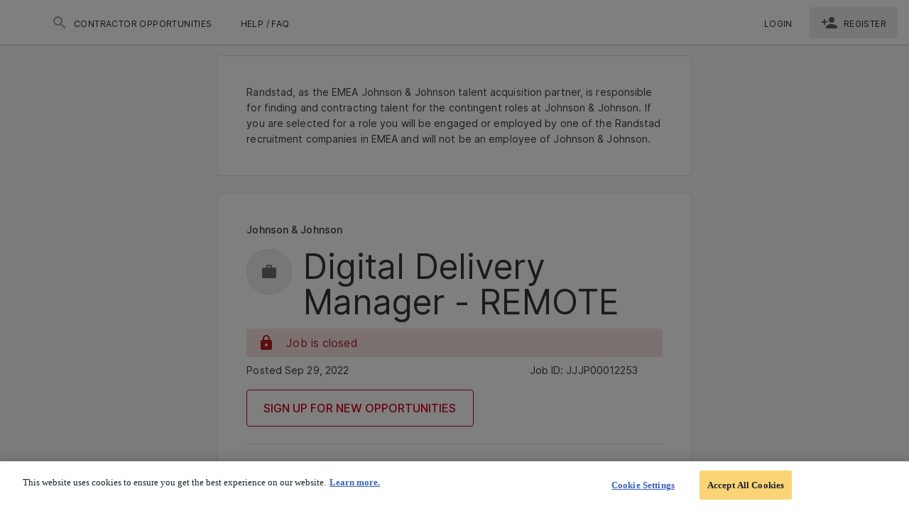

--- FILE ---
content_type: text/css; charset=UTF-8
request_url: https://jnj.talent-pool.com/freelancerdist/css/8b7bd01.css
body_size: 141
content:
[data-v-58eb8672]:root{--global-bg:#fafafa}@font-face{font-display:swap;font-family:Inter;font-style:normal;font-weight:400;src:url(/freelancerdist/fonts/Inter-Regular.450beda.woff2) format("woff2")}@font-face{font-display:swap;font-family:Inter;font-style:normal;font-weight:500;src:url(/freelancerdist/fonts/Inter-Medium.874bf62.woff2) format("woff2")}@font-face{font-display:swap;font-family:Inter;font-style:normal;font-weight:600;src:url(/freelancerdist/fonts/Inter-SemiBold.b0b9c03.woff2) format("woff2")}.pool-black-links[data-v-58eb8672]{color:#000!important;text-decoration:none}.pool-black-links[data-v-58eb8672]:hover{text-decoration:underline}.title-logo-grid[data-v-58eb8672]{align-items:flex-start;display:grid;grid-template-columns:auto 1fr}

--- FILE ---
content_type: text/css; charset=UTF-8
request_url: https://jnj.talent-pool.com/freelancerdist/css/9cff027.css
body_size: 142
content:
[data-v-5f4892b5]:root{--global-bg:#fafafa}@font-face{font-display:swap;font-family:Inter;font-style:normal;font-weight:400;src:url(/freelancerdist/fonts/Inter-Regular.450beda.woff2) format("woff2")}@font-face{font-display:swap;font-family:Inter;font-style:normal;font-weight:500;src:url(/freelancerdist/fonts/Inter-Medium.874bf62.woff2) format("woff2")}@font-face{font-display:swap;font-family:Inter;font-style:normal;font-weight:600;src:url(/freelancerdist/fonts/Inter-SemiBold.b0b9c03.woff2) format("woff2")}.title-logo-grid[data-v-5f4892b5]{align-items:center;display:grid;grid-template-columns:auto 1fr}.custom-sheet[data-v-5f4892b5]{background-color:#f5f5f5;border:1px solid #e0e0e0}.custom-sheet[data-v-5f4892b5]:nth-child(2),.custom-sheet[data-v-5f4892b5]:nth-child(3),.custom-sheet[data-v-5f4892b5]:nth-child(4){border-top:none}

--- FILE ---
content_type: application/javascript; charset=UTF-8
request_url: https://jnj.talent-pool.com/freelancerdist/70d0f32.js
body_size: 15128
content:
(window.webpackJsonp=window.webpackJsonp||[]).push([[186,8,128,130,132,133,147,151,153],{1002:function(t,e,r){"use strict";r.d(e,"b",(function(){return f})),r.d(e,"a",(function(){return m})),r.d(e,"e",(function(){return $})),r.d(e,"d",(function(){return L})),r.d(e,"c",(function(){return S}));r(7),r(9),r(12),r(6),r(13);var n=r(0),o=r(3),l=r(19),c=(r(50),r(69),r(40),r(24),r(8),r(2),r(32),r(39),r(18));function d(object,t){var e=Object.keys(object);if(Object.getOwnPropertySymbols){var r=Object.getOwnPropertySymbols(object);t&&(r=r.filter((function(t){return Object.getOwnPropertyDescriptor(object,t).enumerable}))),e.push.apply(e,r)}return e}function h(t){for(var i=1;i<arguments.length;i++){var source=null!=arguments[i]?arguments[i]:{};i%2?d(Object(source),!0).forEach((function(e){Object(n.a)(t,e,source[e])})):Object.getOwnPropertyDescriptors?Object.defineProperties(t,Object.getOwnPropertyDescriptors(source)):d(Object(source)).forEach((function(e){Object.defineProperty(t,e,Object.getOwnPropertyDescriptor(source,e))}))}return t}var f=[1,40],m=[1,12],v=6,y=function(t){return t.length>1?"( ".concat(t.join(" OR ")," )"):t.join(" OR ")},O=function(t,e){return e.split(",").map((function(i){return"".concat(t," = ").concat(i)}))},x=function(t,e){return e.split(",").map((function(i){return"".concat(t,' = "').concat(decodeURIComponent(i),'"')}))},_=function(t,e){return e.split(",").map((function(i){return"".concat(t," = ").concat(i)}))},j=function(t,e){var r=[],n=S(e).resultLocation.map((function(i){var t=i.split(":"),e="country_code:".concat(t[0]);if(3===t.length){var r=t[1],n=t[2]||0;e+="|locality:".concat(r,"|distance:").concat(n)}else if(2===t.length){var o=t[1]||0;e+="|distance:".concat(o)}return"(".concat(c.m.LOCATION,' IN "').concat(e,'")')}));return r.push.apply(r,Object(l.a)(n)),r},C=function(t){var e=t.split(",");return e[0]>f[0]&&e[1]<f[1]?"hours_per_week >= ".concat(e[0]," AND hours_per_week <= ").concat(e[1]):e[0]>f[0]?"hours_per_week >= ".concat(e[0]):e[1]<f[1]?"hours_per_week <= ".concat(e[1]):void 0},w=function(t){var e=t.split(","),r=30*e[0],n=30*e[1];return e[0]>m[0]&&e[1]<m[1]?"duration >= ".concat(r," AND duration <= ").concat(n):e[0]>m[0]?"duration >= ".concat(r):e[1]<m[1]?"duration <= ".concat(n):void 0};function F(t){var e=t.split(",").map((function(t){return"work_model_type = ".concat(t)}));return"( ".concat(e.join(" OR ")," )")}function P(t){var e=t.split(",").map((function(t){return'worker_pay_type = "'.concat(decodeURIComponent(t),'"')}));return"( ".concat(e.join(" OR ")," )")}function $(t){return k.apply(this,arguments)}function k(){return(k=Object(o.a)(regeneratorRuntime.mark((function t(e){var r,o,d,f,m,$,k,L,S,R,T,E,I,N,A,D,M,V,B,z,U,Y,H,W,G,J,X,K,Q,Z,tt,et,data;return regeneratorRuntime.wrap((function(t){for(;;)switch(t.prev=t.next){case 0:o=e.context,d=e.type,f=e.pageSize,m=e.route,$=e.typedQuery,k=e.filters,L=void 0===k?[]:k,S=e.query,R=void 0===S?{}:S,T=h(h({},m.query),R),E=f||v,I=[],N=[],d===c.x.PRIVATE&&"false"!==(null===(r=m.query)||void 0===r?void 0:r[c.m.OPEN_ONLY])&&Object.assign(T,Object(n.a)({},c.m.OPEN_ONLY,"true")),t.t0=regeneratorRuntime.keys(T);case 7:if((t.t1=t.t0()).done){t.next=47;break}if(A=t.t1.value,!Object.hasOwnProperty.call(T,A)){t.next=45;break}if(!(D=T[A])){t.next=45;break}t.t2=A,t.next=t.t2===c.m.TEXT?15:t.t2===c.m.POOLS?18:t.t2===c.m.LOCATION?21:t.t2===c.m.USER_LOCATION?24:t.t2===c.m.HOURS?27:t.t2===c.m.DURATION?30:t.t2===c.m.WORK_PREFS?33:t.t2===c.m.JOB_TYPE?36:t.t2===c.m.OPEN_ONLY?39:t.t2===c.m.VMS_ID?41:44;break;case 15:return M=x(A,D),I.push(M),t.abrupt("break",45);case 18:return V=O(A,D),I.push(y(V)),t.abrupt("break",45);case 21:return B=j(A,D),N.push.apply(N,Object(l.a)(B)),t.abrupt("break",45);case 24:return z=j(A,D),N.push.apply(N,Object(l.a)(z)),t.abrupt("break",45);case 27:return U=C(D),I.push(U),t.abrupt("break",45);case 30:return Y=w(D),I.push(Y),t.abrupt("break",45);case 33:return H=F(D),I.push(H),t.abrupt("break",45);case 36:return W=P(D),I.push(W),t.abrupt("break",45);case 39:return"true"===D&&(G=_(c.m.STATUS,c.w.ACTIVE),I.push(G)),t.abrupt("break",45);case 41:return J=x(A,D),I.push(J),t.abrupt("break",45);case 44:return t.abrupt("break",45);case 45:t.next=7;break;case 47:return t.prev=47,X=function(){switch(d){case c.x.PUBLIC:return o.$api.elasticSearch.getPublicProjects;case c.x.PRIVATE:return o.$api.elasticSearch.getProjects}}(),N.length>0&&(K=y(N),I.push(K)),Q=I.map((function(t){return I.length>1?"".concat(t):t})).join(" AND "),Z=(T.page-1)*E||0,tt=function(t){switch(t){case c.z.VMS_ID:return'( vms_id = "'.concat(decodeURIComponent(m.params.id),'" )');case c.z.CATEGORIES:return"( categories = ".concat(Number(m.params.id)," )");case c.z.POOLS:return"( pools = ".concat(Number(m.params.id)," )");case c.z.CITY:return'( city = "'.concat(decodeURIComponent(m.params.city.split("-").join(" ")),'" )');case c.z.POOL_IN_CITY:return"( pools = ".concat(Number(m.params.id),' ) AND ( city = "').concat(decodeURIComponent(m.params.city.split("-").join(" ")),'" )');default:return Q}},t.next=56,X({filters:L,query:tt($)||"",size:E,offset:Z,sort:[{name:"public_sort_order",dir:"asc"},{name:"score",dir:"desc"},{name:"created",dir:"desc"}]});case 56:return et=t.sent,data=et.data,t.abrupt("return",{currentOffset:Z,results:data.results,total:data.totalResults});case 61:return t.prev=61,t.t3=t.catch(47),t.abrupt("return",Promise.reject(t.t3));case 64:case"end":return t.stop()}}),t,null,[[47,61]])})))).apply(this,arguments)}var L=function(t,e){var r=t/(e||v);return Math.ceil(r)},S=function(t){return{resultLocation:decodeURIComponent(t).split(",").filter((function(t){return t.split(":").length>1}))}}},1031:function(t,e,r){"use strict";r.d(e,"a",(function(){return l}));var n=r(0),o=r(3);r(50);function l(t,e,r,n){return c.apply(this,arguments)}function c(){return(c=Object(o.a)(regeneratorRuntime.mark((function t(e,r,o,l){return regeneratorRuntime.wrap((function(t){for(;;)switch(t.prev=t.next){case 0:if(!r){t.next=5;break}return t.next=3,e.$updateQuery(e.$route.query,Object(n.a)({},o,l));case 3:t.next=7;break;case 5:return t.next=7,e.$cleanQuery(e.$route.query,o);case 7:case"end":return t.stop()}}),t)})))).apply(this,arguments)}},1035:function(t,e,r){r(10)({target:"Number",stat:!0,nonConfigurable:!0,nonWritable:!0},{MAX_SAFE_INTEGER:9007199254740991})},1040:function(t,e,r){"use strict";r.r(e);var n=r(952),o=r(447),l=r(884),c=r(394),d=(r(9),r(66),r(212),{name:"ResultsEmpty",props:{context:{type:String,required:!0}},computed:{imagePath:function(){return"applications"===this.context?r(1089):"invitations"===this.context?r(1090):""},texts:function(){switch(this.context){case"applications":return{header:this.$t("talent.project.search.applications.empty"),description:this.$t("talent.project.search.applications.empty.description")};case"invitations":return{header:this.$t("talent.project.search.invitations.empty"),description:this.$t("talent.project.search.invitations.empty.description")};default:return{header:this.$t("talent.project.search.search.empty"),description:this.$t("talent.project.search.search.empty.description")}}}}}),h=r(33),component=Object(h.a)(d,(function(){var t=this,e=t._self._c;return e(n.a,{staticClass:"d-flex flex-column align-center justify-center text-center py-10 mt-12",attrs:{text:""}},[e("div",{staticClass:"w-100 d-flex justify-center"},[e(c.a,{staticClass:"align-self-center",attrs:{src:t.imagePath,"max-height":"180","max-width":"180"}})],1),t._v(" "),e("h3",{staticClass:"text-h5 mt-10"},[t._v("\n    "+t._s(t.texts.header)+"\n  ")]),t._v(" "),e("p",{staticClass:"mt-4"},[t._v(t._s(t.texts.description))]),t._v(" "),Object.entries(t.$route.params).length&&"applications"===t.context?e("div",[e(l.a,{staticClass:"my-4 black",staticStyle:{opacity:"0.8"}}),t._v(" "),e(o.a,{attrs:{id:"returnToSearch",to:t.$link.projectSearch(),color:"primary",text:"","x-large":"",exact:"",nuxt:""}},[t._v("\n      "+t._s(t.$t("talent.project.search.applications.explore.projects"))+"\n    ")])],1):t._e()])}),[],!1,null,null,null);e.default=component.exports},1052:function(t,e,r){t.exports={}},1084:function(t,e,r){t.exports={}},1085:function(t,e,r){t.exports={}},1089:function(t,e,r){t.exports=r.p+"img/733df1f.svg"},1090:function(t,e,r){t.exports=r.p+"img/1f321d5.svg"},1096:function(t,e,r){t.exports={}},1097:function(t,e,r){t.exports={}},1100:function(t,e,r){t.exports={}},1113:function(t,e,r){"use strict";r.r(e);var n=r(455),o=r(449),l=r(951),c=r(283),d=r(950),h=r(142),f=(r(32),r(44),r(64),r(27),r(8),r(2),r(18)),m={name:"Results",props:{showColumns:Boolean,results:{type:Array,required:!0},resultsTotal:{type:Number,required:!0},offset:{type:Number,required:!0},totalVisible:{type:Number,required:!0}},data:function(){return{savePath:""}},computed:{checkedClientAndPage:function(){return this.$route.name.includes("projects-pool")},isPossibleToApply:function(){var t;return(null===(t=this.results)||void 0===t?void 0:t.filter((function(t){return t.status!==f.w.ACTIVE}))).length!==this.results.length}},watch:{$route:{immediate:!0,handler:function(t){var e=t.fullPath;this.savePath=e}},"$store.state.locale":{immediate:!0,handler:function(t){var e=t.includes("-")?t.split("-")[0]:t;this.$moment.locale(e)}}},beforeDestroy:function(){localStorage.setItem("backPathUri",this.savePath)}},v=(r(1142),r(33)),component=Object(v.a)(m,(function(){var t=this,e=t._self._c;return e("div",{staticClass:"results pt-4",attrs:{id:"searchResultsArea"}},[t.results.length?[t.checkedClientAndPage&&!t.isPossibleToApply?e("no-results-offer",{attrs:{banner:"2"}}):t._e(),t._v(" "),e("pagination",{attrs:{"total-results":t.resultsTotal,"total-page-results":t.results.length,"current-offset":t.offset,"is-header":""}}),t._v(" "),t.showColumns?[e(d.a,t._l(t.results,(function(r){return e(l.a,{key:r.id,attrs:{cols:"12",lg:"6"}},[e(o.a,{directives:[{def:h.a,name:"ripple",rawName:"v-ripple",value:{class:"white--text"},expression:"{ class: `white--text` }"}],staticClass:"custom-card mt-4 fill-height",attrs:{id:"projectLinkTitle_".concat(r.id),tag:"article",outlined:"",hover:"",to:t.$link.project(r)}},[e("card-content",{key:r.id,attrs:{item:r,"description-show":!0}}),t._v(" "),e(n.a,{staticClass:"chevron-icon"},[e(c.a,{attrs:{size:"24"},domProps:{textContent:t._s("$vuetify.icons.mdiChevronRight")}})],1)],1)],1)})),1)]:t._l(t.results,(function(r){return e(o.a,{directives:[{def:h.a,name:"ripple",rawName:"v-ripple",value:{class:"white--text"},expression:"{ class: `white--text` }"}],key:r.id,staticClass:"custom-card mt-4 fill-height",attrs:{id:"projectLinkTitle_".concat(r.id),tag:"article",hover:"",outlined:"",to:t.$link.project(r)}},[e("card-content",{key:r.id,attrs:{item:r,"description-show":!0}}),t._v(" "),e(n.a,{staticClass:"chevron-icon"},[e(c.a,{attrs:{size:"24"},domProps:{textContent:t._s("$vuetify.icons.mdiChevronRight")}})],1)],1)})),t._v(" "),e("pagination",{attrs:{"total-results":t.resultsTotal,"total-page-results":t.results.length,"current-offset":t.offset,"total-visible":t.totalVisible}}),t._v(" "),t.checkedClientAndPage&&t.isPossibleToApply?e("no-results-offer",{attrs:{banner:"1"}}):t._e()]:[t.checkedClientAndPage?e("no-results-offer",{attrs:{banner:"3"}}):e("results-empty",{attrs:{context:"results"}})]],2)}),[],!1,null,"e939d3ac",null);e.default=component.exports;installComponents(component,{NoResultsOffer:r(1134).default,Pagination:r(1135).default,CardContent:r(1123).default,ResultsEmpty:r(1040).default})},1116:function(t,e,r){"use strict";r(1084)},1117:function(t,e,r){"use strict";r(1085)},1132:function(t,e,r){"use strict";r.r(e);var n=r(447),o=r(449),l=r(68),c=r(951),d=r(884),h=r(283),f=r(950),m=r(191),v=(r(8),r(2),r(7),r(45),r(9),r(12),r(6),r(13),r(3)),y=r(0),O=(r(50),r(38),r(39),r(158)),x=r(18);function _(object,t){var e=Object.keys(object);if(Object.getOwnPropertySymbols){var r=Object.getOwnPropertySymbols(object);t&&(r=r.filter((function(t){return Object.getOwnPropertyDescriptor(object,t).enumerable}))),e.push.apply(e,r)}return e}function j(t){for(var i=1;i<arguments.length;i++){var source=null!=arguments[i]?arguments[i]:{};i%2?_(Object(source),!0).forEach((function(e){Object(y.a)(t,e,source[e])})):Object.getOwnPropertyDescriptors?Object.defineProperties(t,Object.getOwnPropertyDescriptors(source)):_(Object(source)).forEach((function(e){Object.defineProperty(t,e,Object.getOwnPropertyDescriptor(source,e))}))}return t}var C={textSearchFilter:!0},w={name:"MobileFiltersPanel",props:{mobile:Boolean,searchPools:Boolean,searchUserLocation:Boolean,searchLocations:Boolean,searchWorkPreference:Boolean,searchHours:Boolean,searchDuration:Boolean,searchJobType:Boolean,searchClosed:Boolean},data:function(){return{openFilters:j({},C),filterIsOpen:!1,activeFilterId:null,activeFilterComponent:null,acttiveFilterTitle:null,activeFilterEnum:null,filterLabels:{pools:"",location:"",hoursPerWeek:"",workPrefs:"",duration:""}}},computed:j(j({},Object(O.b)({categorizedPoolsList:"filters/categorizedPoolsList",orphanPoolsList:"filters/orphanPoolsList",preSelectCountry:"preSelectCountry"})),{},{filters:function(){return[{id:"textSearchFilter",EFilter:x.m.TEXT,component:function(){return Promise.resolve().then(r.bind(null,620))},condition:this.mobile||!this.mobile,show:this.filtersVisibility.textSearch,title:this.$t("talent.project.search.text.title"),icon:"$vuetify.icons.mdiMagnify"},{id:"userLocationFilter",EFilter:x.m.USER_LOCATION,component:function(){return Promise.all([r.e(0),r.e(1),r.e(82),r.e(62)]).then(r.bind(null,1424))},condition:this.searchUserLocation,show:this.filtersVisibility.userLocation,title:this.$t("talent.project.search.user.your.location"),icon:"$vuetify.icons.mdiMapMarkerOutline"},{id:"workPrefFilter",EFilter:x.m.WORK_PREFS,component:function(){return r.e(77).then(r.bind(null,1375))},condition:this.searchWorkPreference,show:this.filtersVisibility.workPrefs,title:this.$t("talent.project.search.work.preference.title"),icon:"$vuetify.icons.workType"},{id:"locationsFilter",EFilter:x.m.LOCATION,component:function(){return Promise.all([r.e(6),r.e(26),r.e(60)]).then(r.bind(null,1393))},condition:this.searchLocations,show:this.filtersVisibility.companySite,title:this.$t("talent.project.search.location.title"),icon:"$vuetify.icons.mdiDomain"},{id:"poolCategoriesFilter",EFilter:x.m.POOLS,component:function(){return Promise.all([r.e(6),r.e(63)]).then(r.bind(null,1374))},condition:this.showPoolCategoriesFilter,show:this.filtersVisibility.pools,title:this.$t("talent.project.search.pools.title"),icon:"$vuetify.icons.mdiAccountMultipleOutline"},{id:"hoursFilter",EFilter:x.m.HOURS,component:function(){return r.e(58).then(r.bind(null,1372))},condition:this.searchHours,show:this.filtersVisibility.hoursPerWeek,title:this.$t("talent.project.search.hours.title"),icon:"$vuetify.icons.mdiClockOutline"},{id:"durationFilter",EFilter:x.m.DURATION,component:function(){return r.e(30).then(r.bind(null,1371))},condition:this.searchDuration,show:this.filtersVisibility.duration,title:this.$t("talent.project.search.duration.title"),icon:"$vuetify.icons.mdiCalendarMonthOutline"},{id:"jobTypeFilter",EFilter:x.m.JOB_TYPE,component:function(){return r.e(59).then(r.bind(null,1373))},condition:this.searchJobType,show:this.filtersVisibility.jobType,title:this.$t("talent.project.search.job.type.title"),icon:"$vuetify.icons.mdiBriefcaseOutline"},{id:"includeClosedFilter",EFilter:x.m.OPEN_ONLY,component:function(){return r.e(24).then(r.bind(null,1423))},condition:this.searchClosed,show:this.filtersVisibility.projectStatus,title:this.$t("talent.project.search.include.closed.title"),icon:"$vuetify.icons.mdiToggleSwitchOffOutline"}].filter((function(t){return t.condition}))},showPoolCategoriesFilter:function(){return this.searchPools&&(this.categorizedPoolsList.length||this.orphanPoolsList.length)},filtersVisibility:function(){var t=this.$useConfig(this.$EClientConfig.FILTERS_VISIBILITY);return t&&Object.keys(t).length?t:{textSearch:!0,userLocation:!0,companySite:!0,pools:!0,workPrefs:!0,hoursPerWeek:!0,duration:!0,projectStatus:!0,jobType:!0}}}),watch:{"$route.query":{immediate:!0,handler:function(data){for(var t=0,e=Object.keys(data);t<e.length;t++){switch(e[t]){case x.m.TEXT:this.$set(this.openFilters,"textSearchFilter",!0);break;case x.m.POOLS:this.$set(this.openFilters,"poolCategoriesFilter",!0);break;case x.m.LOCATION:this.$set(this.openFilters,"locationsFilter",!0);break;case x.m.HOURS:this.$set(this.openFilters,"hoursFilter",!0);break;case x.m.DURATION:this.$set(this.openFilters,"durationFilter",!0);break;case x.m.WORK_PREFS:this.$set(this.openFilters,"workPrefFilter",!0);break;case x.m.OPEN_ONLY:this.$set(this.openFilters,"includeClosedFilter",!0);break;case x.m.USER_LOCATION:this.$set(this.openFilters,"userLocationFilter",!0);break;case x.m.JOB_TYPE:this.$set(this.openFilters,"jobTypeFilter",!0)}}}}},methods:{cleanupFilters:function(){var t=this;return Object(v.a)(regeneratorRuntime.mark((function e(){return regeneratorRuntime.wrap((function(e){for(;;)switch(e.prev=e.next){case 0:return t.openLoader(),e.next=3,t.$router.push({query:{}});case 3:t.openFilters=j({},C),t.closeLoader();case 5:case"end":return e.stop()}}),e)})))()},openLoader:function(){this.$triggerLoader("ACTION",!0)},closeLoader:function(){this.$triggerLoader("ACTION",!1)},closeMobileFilter:function(){this.$emit("close-mobile-filter"),this.filterIsOpen=!1},handlerActiveFilter:function(filter){this.activeFilterId=filter.id,this.activeFilterComponent=filter.component,this.activeFilterTitle=filter.title,this.activeFilterEnum=filter.EFilter},handleClear:function(){var t=this;this.$nextTick((function(){t.$refs.activeFilterComponent&&t.$refs.activeFilterComponent.clearFilter?t.$refs.activeFilterComponent.clearFilter():console.error("Clear filter method is not available on the current component.")}))},filterIsFilled:function(t){return this.$route.query[t]}}},F=(r(1116),r(33)),component=Object(F.a)(w,(function(){var t=this,e=t._self._c;return e(o.a,{staticClass:"overflow-hidden",staticStyle:{"border-bottom":"none"},attrs:{id:"mobileFiltersPanel",outlined:""}},[t.activeFilterComponent?t.activeFilterComponent?e(l.d,{staticClass:"d-flex justify-space-between align-center py-4 px-5"},[e(n.a,{attrs:{icon:""},on:{click:function(e){t.activeFilterComponent=null}}},[e(h.a,{domProps:{textContent:t._s("$vuetify.icons.mdiArrowLeft")}})],1),t._v(" "),e("span",{staticClass:"title text-h6"},[t._v("\n      "+t._s(t.activeFilterTitle)+"\n    ")]),t._v(" "),e(n.a,{attrs:{icon:""},on:{click:t.closeMobileFilter}},[e(h.a,{domProps:{textContent:t._s("$vuetify.icons.mdiClose")}})],1)],1):t._e():e(l.d,{staticClass:"d-flex justify-space-between align-center py-4 px-5"},[Object.keys(t.$route.query).filter((function(t){return"page"!==t})).length>0?e("a",{attrs:{id:"clearFilters",tabindex:"0",alt:t.$t("talent.project.search.filters.clear.all"),type:"button",color:"primary"},on:{click:t.cleanupFilters}},[e("span",{staticClass:"text-decoration-underline text-subtitle-1"},[t._v("\n        "+t._s(t.$t("talent.project.search.filters.clear.all"))+"\n      ")])]):e("span"),t._v(" "),e("span",{staticClass:"title text-h6"},[t._v("\n      "+t._s(t.$t("talent.project.search.filters.title"))+"\n    ")]),t._v(" "),e(n.a,{attrs:{icon:""},on:{click:t.closeMobileFilter}},[e(h.a,{domProps:{textContent:t._s("$vuetify.icons.mdiClose")}})],1)],1),t._v(" "),e(d.a),t._v(" "),e(m.f,{attrs:{"hide-on-leave":""}},[t.activeFilterComponent?e("div",[e(l.c,[e(f.a,[e(c.a,{attrs:{cols:"12"}},["includeClosedFilter"!==t.activeFilterId?e(n.a,{staticClass:"mb-5",attrs:{small:"",color:"primary",disabled:!t.filterIsFilled(t.activeFilterEnum),text:""},on:{click:t.handleClear}},[e("span",{staticClass:"text-decoration-underline"},[t._v("\n                "+t._s(t.$t("talent.project.search.clear.range"))+"\n              ")])]):t._e(),t._v(" "),e(t.activeFilterComponent,{ref:"activeFilterComponent",tag:"component",on:{"before-update":t.openLoader,updated:t.closeLoader}})],1)],1)],1)],1):t._e()]),t._v(" "),e(m.e,{attrs:{"hide-on-leave":""}},[t.activeFilterComponent?t._e():e("div",[t.filtersVisibility.textSearch?e("div",{staticClass:"px-5 py-5"},[e("text-search",{on:{"before-update":t.openLoader,updated:t.closeLoader}})],1):t._e(),t._v(" "),t.filtersVisibility.textSearch?e(d.a):t._e(),t._v(" "),t._l(t.filters.slice(1),(function(filter,r){return[filter.show?e(n.a,{key:r,staticClass:"py-8 px-4",staticStyle:{"text-transform":"none"},attrs:{id:r,block:"",text:"",large:""},on:{click:function(e){return t.handlerActiveFilter(filter)}}},[e("div",{staticClass:"d-flex justify-space-between align-center flex-grow-1"},[e("div",[e(h.a,{staticClass:"mr-2",attrs:{color:t.filterIsFilled(filter.EFilter)?"primary":"grey darken-2"},domProps:{textContent:t._s(filter.icon)}}),t._v(" "),e("span",{domProps:{textContent:t._s(filter.title)}}),t._v(" "),t.filterIsFilled(filter.EFilter)?e("span",[e(h.a,{attrs:{color:"primary",size:"12"}},[t._v(t._s("$vuetify.icons.mdiCircle"))])],1):t._e()],1),t._v(" "),e(h.a,{domProps:{textContent:t._s("$vuetify.icons.mdiChevronRight")}})],1)]):t._e(),t._v(" "),filter.show?e(d.a,{key:"divider-".concat(r)}):t._e()]}))],2)])],1)}),[],!1,null,null,null);e.default=component.exports;installComponents(component,{TextSearch:r(620).default})},1133:function(t,e,r){"use strict";r.r(e);var n,o=r(1098),l=r(447),c=r(1003),d=r(283),h=r(284),f=r(41),m=r(1e3),v=r(1166),y=(r(7),r(9),r(8),r(12),r(6),r(13),r(3)),O=r(19),x=r(0),_=(r(50),r(135),r(74),r(2),r(32),r(24),r(40),r(158)),j=r(1014),C=r(1051),w=r(18),F=r(1031);function P(object,t){var e=Object.keys(object);if(Object.getOwnPropertySymbols){var r=Object.getOwnPropertySymbols(object);t&&(r=r.filter((function(t){return Object.getOwnPropertyDescriptor(object,t).enumerable}))),e.push.apply(e,r)}return e}function $(t){for(var i=1;i<arguments.length;i++){var source=null!=arguments[i]?arguments[i]:{};i%2?P(Object(source),!0).forEach((function(e){Object(x.a)(t,e,source[e])})):Object.getOwnPropertyDescriptors?Object.defineProperties(t,Object.getOwnPropertyDescriptors(source)):P(Object(source)).forEach((function(e){Object.defineProperty(t,e,Object.getOwnPropertyDescriptor(source,e))}))}return t}var k={name:"UserLocation",data:function(){return{items:[{}],menu:!1,city:null,itemText:null,country:null,isValid:!1,selectedLocationObj:null,geoCountries:[],state:null,cities:[],selectedRadius:null,radius:[5,10,25,50,100],searchCity:null,loading:!1,debouncedSearch:null,startScrollPostion:0,filterIsOpen:!1}},computed:$($($({},Object(_.b)({getLocations:"filters/getLocations",countriesList:"countriesList"})),Object(C.a)({propName:"selectedUserLocation",queryParam:w.m.USER_LOCATION,serializer:function(data,t){return t.serialize(data)},deserializer:function(data,t){return t.deserialize(data)},multiple:!0})),{},{requestParams:function(){var t;return{countryCode:null===(t=this.country)||void 0===t?void 0:t.value.toLowerCase()}},sortedCountriesList:function(){return Object(O.a)(this.countriesList).sort((function(a,b){return a.text.localeCompare(b.text)}))},selectedLocationArr:function(){return[this.selectedLocationObj]},kmOrMiles:function(){return this.$t("talent.project.search.user.location.radius.label")}}),watch:(n={country:function(t,e){t&&t!==e&&(this.cities=[],this.city=null,this.state=null)},city:function(t,e){var r=this;return Object(y.a)(regeneratorRuntime.mark((function e(){return regeneratorRuntime.wrap((function(e){for(;;)switch(e.prev=e.next){case 0:if(!t){e.next=5;break}return e.next=3,r.performGeoCodeSearch(t.placeId);case 3:e.next=6;break;case 5:r.loading=!1;case 6:case"end":return e.stop()}}),e)})))()},selectedUserLocation:function(t,e){t.length&&t&&(this.selectedUserLocation=t)}},Object(x.a)(n,"$route.query.".concat(w.m.USER_LOCATION),(function(data){this.userLocationSelectorFn(data),data||this.clearFilter()})),Object(x.a)(n,"searchCity",(function(t,e){var r,n;if(this.loading=!0,t){if((null===(r=this.cities)||void 0===r||!r.length||t!==e)&&this.country&&(null===(n=this.city)||void 0===n?void 0:n.mainText)!==t){var o=$({query:null!=t?t:""},this.requestParams);this.debouncedSearch(o,"LOCALITY"),this.loading=!1}}else this.cities=[]})),n),mounted:function(){var t=this;if(this.debouncedSearch=Object(j.debounce)(function(){var e=Object(y.a)(regeneratorRuntime.mark((function e(r,n){return regeneratorRuntime.wrap((function(e){for(;;)switch(e.prev=e.next){case 0:return e.next=2,t.performSearch(r,n);case 2:return e.abrupt("return",e.sent);case 3:case"end":return e.stop()}}),e)})));return function(t,r){return e.apply(this,arguments)}}(),300),this.selectedUserLocation.length){var e=this.selectedUserLocation.split(":"),r=e[0],n=this.countriesList.find((function(t){return t.value===r}));if(e.length<3)this.selectedLocationObj={text:n.text,value:n.text,countryCode:r,city:null,disabled:!0},this.selectedRadius=Number(e[1]);else{var o=e[1];this.selectedLocationObj={text:"".concat(n.text,", ").concat(o),value:"".concat(n.text,", ").concat(o),countryCode:r,city:o,disabled:!0},this.selectedRadius=Number(e[2])}}},methods:{serialize:function(data){var t=this.selectedRadius||0;return data.city?encodeURIComponent("".concat(data.countryCode,":").concat(data.city,":").concat(t)):encodeURIComponent("".concat(data.countryCode,":").concat(t))},deserialize:function(data){if(data)return decodeURIComponent(data)},userLocationSelectorFn:function(t){var e=this;return Object(y.a)(regeneratorRuntime.mark((function r(){return regeneratorRuntime.wrap((function(r){for(;;)switch(r.prev=r.next){case 0:return e.$emit("before-update"),r.next=3,Object(F.a)(e,t,w.m.USER_LOCATION,t);case 3:e.$emit("updated");case 4:case"end":return r.stop()}}),r)})))()},cityClearHandle:function(){this.city=null,this.state=null,this.cities=[]},resetForm:function(){var t=this;return Object(y.a)(regeneratorRuntime.mark((function e(){return regeneratorRuntime.wrap((function(e){for(;;)switch(e.prev=e.next){case 0:return t.$refs.userLocationForm.reset(),t.selectedLocationObj=null,e.next=4,t.$cleanQuery(t.$route.query,w.m.USER_LOCATION);case 4:case"end":return e.stop()}}),e)})))()},performSearch:function(t,e){var r=this;return Object(y.a)(regeneratorRuntime.mark((function n(){var o,data;return regeneratorRuntime.wrap((function(n){for(;;)switch(n.prev=n.next){case 0:return n.prev=0,n.next=3,r.$api.utils.getGeoAutocomplete($($({},t),{},{type:e}));case 3:o=n.sent,data=o.data,r.assignData(e,data),n.next=11;break;case 8:n.prev=8,n.t0=n.catch(0),console.error("err",n.t0);case 11:return n.prev=11,r.loading=!1,n.finish(11);case 14:case"end":return n.stop()}}),n,null,[[0,8,11,14]])})))()},assignData:function(t,data){"LOCALITY"===t?this.cities=data.map((function(t){return t})):this.states=data.map((function(t){return t}))},performGeoCodeSearch:function(t){var e=this;return Object(y.a)(regeneratorRuntime.mark((function r(){var n,o,data;return regeneratorRuntime.wrap((function(r){for(;;)switch(r.prev=r.next){case 0:return r.prev=0,r.next=3,e.$api.utils.getGeocode(encodeURIComponent(t));case 3:o=r.sent,data=o.data,e.itemText=data.address.region,e.state=null!==(n=data.address.region)&&void 0!==n?n:null,r.next=12;break;case 9:r.prev=9,r.t0=r.catch(0),console.error("err",r.t0);case 12:return r.prev=12,e.loading=!1,r.finish(12);case 15:case"end":return r.stop()}}),r,null,[[0,9,12,15]])})))()},submitForm:function(){var t=this;this.$nextTick((function(){var e;t.selectedLocationObj={text:t.city?"".concat(t.country.text,", ").concat(t.city.mainText):t.country.text,value:t.city?"".concat(t.country.text,", ").concat(t.city.mainText):t.country.text,countryCode:t.country.value,city:null===(e=t.city)||void 0===e?void 0:e.mainText,disabled:!0},t.$refs.userLocation.blur(),t.searchBtnHandler()}))},searchBtnHandler:function(){this.selectedLocationObj&&(this.selectedUserLocation=this.selectedLocationObj,this.$refs.radiusForm.blur())},clearFilter:function(){this.selectedLocationObj=null,this.selectedRadius=null,this.userLocationSelectorFn(null),this.$refs.userLocation.blur()},clearRadiusFilter:function(){this.selectedRadius=null,this.$refs.radiusForm.blur(),this.searchBtnHandler()},selectedCityText:function(t){return t.mainText+(this.state?" (".concat(this.state,")"):"")},closeForm:function(){this.$refs.userLocation.blur()},closeRadiusForm:function(){this.$refs.radiusForm.blur()},closeOnScroll:function(){this.startScrollPosition=window.scrollY,window.addEventListener("scroll",this.handleScroll),this.filterIsOpen=!0},handleScroll:function(){var t=window.scrollY;(t-this.startScrollPosition>35||t-this.startScrollPosition<-30)&&this.onScrollThreshold()},onScrollThreshold:function(){window.removeEventListener("scroll",this.handleScroll),this.closeForm(),this.closeRadiusForm()},removeScrollListener:function(){window.removeEventListener("scroll",this.handleScroll),this.filterIsOpen=!1},formFocus:function(){this.closeOnScroll()},radiusFormFocus:function(){this.closeOnScroll()},focuosOnFirstAutoComplete:function(){this.$refs.countryAutocomplete.focus()}}},L=k,S=(r(1117),r(33)),component=Object(S.a)(L,(function(){var t=this,e=t._self._c;return e("div",{staticClass:"d-flex"},[e(m.a,{ref:"userLocation",staticClass:"user-location",attrs:{id:"userLocation",items:t.selectedLocationArr,label:t.$t("talent.project.search.user.location.title"),outlined:"","menu-props":{offsetY:!0,nudgeY:1,closeOnContentClick:!1,maxHeight:"auto"},"hide-details":"","no-data-text":t.$t("talent.project.search.user.location.no.data.text"),"append-icon":t.selectedLocationObj?"$vuetify.icons.cancel":"$vuetify.icons.dropdown","item-text":"text","item-value":"text",dense:"","prepend-inner-icon":"$vueitfy.icons.mdiMapMarkerOutline"},on:{focus:t.closeOnScroll,blur:t.removeScrollListener,keydown:function(e){return!e.type.indexOf("key")&&t._k(e.keyCode,"arrow-down",void 0,e.key,void 0)?null:t.focuosOnFirstAutoComplete.apply(null,arguments)}},scopedSlots:t._u([{key:"append",fn:function(){return[t.selectedLocationObj?e("span",{staticClass:"clear-icon",on:{click:function(e){return e.stopPropagation(),t.clearFilter()}}},[e(d.a,{attrs:{color:"grey darken-1",size:"20"},domProps:{textContent:t._s(t.selectedLocationObj?"$vuetify.icons.cancel":"$vuetify.icons.dropdown")}})],1):t._e()]},proxy:!0},{key:"item",fn:function(r){var n=r.item;return[e("span",{on:{click:function(t){t.preventDefault()}}},[t._v("\n        "+t._s(t.$t("talent.project.search.user.your.location"))+" "+t._s(n.text)+"\n      ")])]}},{key:"append-item",fn:function(){return[e(c.a,{ref:"userLocationForm",staticClass:"px-4 py-2 mt-1",attrs:{"lazy-validation":"",tabindex:"0"},model:{value:t.isValid,callback:function(e){t.isValid=e},expression:"isValid"}},[e(o.a,{ref:"countryAutocomplete",staticClass:"mb-4",attrs:{items:t.sortedCountriesList,"item-text":"text","item-value":"value",clearable:"",outlined:"","hide-no-data":"","return-object":"","hide-details":"auto",label:t.$t("talent.project.search.country.title"),placeholder:t.$t("talent.project.search.label.country"),tabindex:"0"},on:{focus:t.formFocus},model:{value:t.country,callback:function(e){t.country=e},expression:"country"}}),t._v(" "),e(o.a,{staticClass:"mb-4",staticStyle:{"max-width":"290px"},attrs:{disabled:!t.country,items:t.cities,loading:t.loading,"search-input":t.searchCity,outlined:"","item-text":"mainText","hide-no-data":"","item-value":"placeId","return-object":"","hide-details":"auto",label:t.$t("talent.account.address.city"),placeholder:t.$t("talent.project.search.user.location.form.placeholder"),clearable:""},on:{"update:searchInput":function(e){t.searchCity=e},"update:search-input":function(e){t.searchCity=e},focus:t.formFocus,"click:clear":t.cityClearHandle},scopedSlots:t._u([{key:"item",fn:function(r){var n=r.item;return[e(f.b,[e(f.d,{domProps:{textContent:t._s(n.mainText)}})],1)]}},{key:"selection",fn:function(r){var n=r.item,o=r.attrs;return[e("div",t._b({staticClass:"d-flex align-center"},"div",o,!1),[e(v.a,{attrs:{bottom:""},scopedSlots:t._u([{key:"activator",fn:function(r){var l=r.on;return[e("div",t._g(t._b({},"div",o,!1),l),[t._v("\n                    "+t._s(t.$truncate(t.selectedCityText(n),16))+"\n                  ")])]}}],null,!0)},[t._v(" "),e("span",[t._v(t._s(t.selectedCityText(n)))])])],1)]}}]),model:{value:t.city,callback:function(e){t.city=e},expression:"city"}}),t._v(" "),e(l.a,{staticClass:"mb-2 pl-0",attrs:{plain:"",color:"primary",text:""},on:{click:t.resetForm}},[e("span",{staticClass:"text-decoration-underline"},[t._v("\n            "+t._s(t.$t("talent.project.search.clear.range"))+"\n          ")])]),t._v(" "),e(l.a,{attrs:{color:"primary",disabled:!t.country,block:""},on:{click:t.submitForm}},[t._v("\n          "+t._s(t.$t("talent.project.search.user.location.form.apply"))+"\n        ")])],1)]},proxy:!0}]),model:{value:t.selectedLocationObj,callback:function(e){t.selectedLocationObj=e},expression:"selectedLocationObj"}}),t._v(" "),e("div",{staticClass:"d-flex radius-selector ml-2",staticStyle:{width:"160px"}},[e(m.a,{ref:"radiusForm",attrs:{items:t.radius,disabled:!t.selectedLocationObj,outlined:"",dense:"",label:"Radius","menu-props":{offsetY:!0,nudgeY:1},"append-icon":t.selectedRadius&&"0"!==t.selectedRadius?"$vuetify.icons.cancel":"$vuetify.icons.dropdown","hide-details":""},on:{focus:t.radiusFormFocus,change:t.searchBtnHandler},scopedSlots:t._u([{key:"append",fn:function(){return[t.selectedRadius&&"0"!==t.selectedRadius?e("span",{staticClass:"clear-icon",on:{click:function(e){return e.stopPropagation(),t.clearRadiusFilter.apply(null,arguments)},mousedown:function(t){t.preventDefault()}}},[e(d.a,{attrs:{color:"grey darken-1",size:"20"},domProps:{textContent:t._s(t.selectedRadius?"$vuetify.icons.cancel":"$vuetify.icons.dropdown")}})],1):t._e()]},proxy:!0},{key:"item",fn:function(r){var n=r.item,o=r.on,l=r.attrs;return[e(h.a,t._g(t._b({},"v-list-item",l,!1),o),[e(f.d,[t._v("+ "+t._s(n)+" "+t._s(t.kmOrMiles))])],1)]}},{key:"selection",fn:function(e){var r=e.item;return[t._v(" + "+t._s(r)+" "+t._s(t.kmOrMiles)+" ")]}}]),model:{value:t.selectedRadius,callback:function(e){t.selectedRadius=e},expression:"selectedRadius"}})],1)],1)}),[],!1,null,"3455d031",null);e.default=component.exports},1134:function(t,e,r){"use strict";r.r(e);var n=r(952),o=r(455),l=r(447),c=r(449),d=r(68),h=r(951),f=r(950),m=(r(27),{name:"NoResultsOffer",props:{banner:{type:String,required:!0}},data:function(){return{steps:4}}}),v=r(33),component=Object(v.a)(m,(function(){var t=this,e=t._self._c;return e("section",{staticClass:"my-10"},[e(n.a,{attrs:{color:"grey lighten-2"}},[t._v("\n    "+t._s(t.$t("talent.global.search.steps.banner.info.".concat(t.banner)))+"\n  ")]),t._v(" "),e("h2",{staticClass:"text-h4 font-weight-bold mt-10 mb-8"},[t._v("\n    "+t._s(t.$t("talent.global.search.steps.title"))+"\n  ")]),t._v(" "),e(f.a,{staticClass:"align-stretch justify-space-between"},t._l(t.steps,(function(r,n){return e(h.a,{key:"box_".concat(n),attrs:{cols:"12",sm:"6",md:"3"}},[e(c.a,{staticClass:"fill-height",attrs:{tag:"article",flat:""}},[e(d.c,[e(o.a,{staticClass:"grey font-weight-bold white--text mb-2"},[t._v("0"+t._s(n+1))]),t._v(" "),e("h3",{staticClass:"text-h6 mb-8 font-weight-bold"},[t._v("\n            "+t._s(t.$t("talent.global.search.step.".concat(n+1,".title")))+"\n          ")]),t._v(" "),e("p",{staticClass:"text-body-1"},[t._v("\n            "+t._s(t.$t("talent.global.search.step.".concat(n+1,".text"),{clientName:t.$store.state.clientContext.name}))+"\n          ")])],1)],1)],1)})),1),t._v(" "),e(f.a,[e(h.a,[e(l.a,{attrs:{color:"primary",to:t.$link.signup(),nuxt:"",large:"",dark:"",depressed:""}},[t._v("\n        "+t._s(t.$t("talent.global.search.steps.join"))+"\n      ")])],1)],1)],1)}),[],!1,null,null,null);e.default=component.exports},1135:function(t,e,r){"use strict";r.r(e);var n=r(1143),o=r(958),l=r(0),c=r(3),d=(r(50),r(32),r(24),r(2),r(7),r(9),r(8),r(12),r(6),r(13),r(18)),h=r(1002);function f(object,t){var e=Object.keys(object);if(Object.getOwnPropertySymbols){var r=Object.getOwnPropertySymbols(object);t&&(r=r.filter((function(t){return Object.getOwnPropertyDescriptor(object,t).enumerable}))),e.push.apply(e,r)}return e}function m(t){for(var i=1;i<arguments.length;i++){var source=null!=arguments[i]?arguments[i]:{};i%2?f(Object(source),!0).forEach((function(e){Object(l.a)(t,e,source[e])})):Object.getOwnPropertyDescriptors?Object.defineProperties(t,Object.getOwnPropertyDescriptors(source)):f(Object(source)).forEach((function(e){Object.defineProperty(t,e,Object.getOwnPropertyDescriptor(source,e))}))}return t}var v={name:"Pagination",props:{isHeader:Boolean,totalResults:{type:Number,default:0},totalPageResults:{type:Number,default:0},currentOffset:{type:Number,default:0},totalVisible:{type:Number,default:0}},data:function(){return{isMounted:!1}},computed:{showingListInfo:function(){var t=this.totalResults>0?this.currentOffset+1:0;return this.$t("talent.project.search.show.search.details",{which:"".concat(t," - ").concat(this.currentOffset+this.totalPageResults),total:this.totalResults})},visiblePagination:function(){return this.$vuetify.breakpoint.smAndDown&&!this.isMounted?0:Object(h.d)(this.totalResults,this.totalVisible)>6?6:void 0},selectedPage:{get:function(){var t;return Number(null===(t=this.$route.query)||void 0===t?void 0:t.page)||1},set:function(t){var e=this;return Object(c.a)(regeneratorRuntime.mark((function r(){return regeneratorRuntime.wrap((function(r){for(;;)switch(r.prev=r.next){case 0:return e.$emit("before-update"),r.next=3,new Promise((function(r,n){return e.$router.push({query:m(m({},e.$route.query),{},Object(l.a)({},d.m.PAGE,t))},r,n)}));case 3:e.$emit("updated"),e.resetFocus();case 5:case"end":return r.stop()}}),r)})))()}}},mounted:function(){this.isMounted=!0},methods:{paginationLength:function(t,e){return Object(h.d)(t,e)},resetFocus:function(){var t=document.querySelectorAll("[tabindex]");t.length&&t[0]&&t[0].focus()}}},y=r(33),component=Object(y.a)(v,(function(){var t=this,e=t._self._c;return t.isHeader?e("div",{staticClass:"d-flex align-center mr-n2"},[e("span",{staticClass:"text-body-2 text-right",attrs:{"aria-live":"polite","aria-atomic":"true","aria-relevant":"all",role:"status"}},[t._v(t._s(t.showingListInfo))]),t._v(" "),e(o.a),t._v(" "),e(n.a,{attrs:{role:"navigation",length:t.paginationLength(t.totalResults,t.totalVisible),"total-visible":0},model:{value:t.selectedPage,callback:function(e){t.selectedPage=e},expression:"selectedPage"}})],1):e("div",{staticClass:"d-flex justify-start mt-7 mb-16"},[e(n.a,{attrs:{role:"navigation",length:t.paginationLength(t.totalResults,t.totalVisible),"total-visible":t.visiblePagination},model:{value:t.selectedPage,callback:function(e){t.selectedPage=e},expression:"selectedPage"}})],1)}),[],!1,null,null,null);e.default=component.exports},1140:function(t,e,r){"use strict";r(1096)},1141:function(t,e,r){"use strict";r(1097)},1142:function(t,e,r){"use strict";r(1100)},1143:function(t,e,r){"use strict";r(7),r(9),r(8),r(12),r(6),r(13);var n=r(19),o=r(0),l=(r(32),r(1035),r(24),r(60),r(2),r(36),r(40),r(1052),r(73)),c=r(173),d=r(43),h=r(481),f=r(29),m=r(15);function v(object,t){var e=Object.keys(object);if(Object.getOwnPropertySymbols){var r=Object.getOwnPropertySymbols(object);t&&(r=r.filter((function(t){return Object.getOwnPropertyDescriptor(object,t).enumerable}))),e.push.apply(e,r)}return e}e.a=Object(m.a)(d.a,Object(h.a)({onVisible:["init"]}),f.a).extend({name:"v-pagination",directives:{Resize:c.a},props:{circle:Boolean,disabled:Boolean,length:{type:Number,default:0,validator:function(t){return t%1==0}},nextIcon:{type:String,default:"$next"},prevIcon:{type:String,default:"$prev"},totalVisible:[Number,String],value:{type:Number,default:0},pageAriaLabel:{type:String,default:"$vuetify.pagination.ariaLabel.page"},currentPageAriaLabel:{type:String,default:"$vuetify.pagination.ariaLabel.currentPage"},previousAriaLabel:{type:String,default:"$vuetify.pagination.ariaLabel.previous"},nextAriaLabel:{type:String,default:"$vuetify.pagination.ariaLabel.next"},wrapperAriaLabel:{type:String,default:"$vuetify.pagination.ariaLabel.wrapper"}},data:function(){return{maxButtons:0,selected:null}},computed:{classes:function(){return function(t){for(var i=1;i<arguments.length;i++){var source=null!=arguments[i]?arguments[i]:{};i%2?v(Object(source),!0).forEach((function(e){Object(o.a)(t,e,source[e])})):Object.getOwnPropertyDescriptors?Object.defineProperties(t,Object.getOwnPropertyDescriptors(source)):v(Object(source)).forEach((function(e){Object.defineProperty(t,e,Object.getOwnPropertyDescriptor(source,e))}))}return t}({"v-pagination":!0,"v-pagination--circle":this.circle,"v-pagination--disabled":this.disabled},this.themeClasses)},items:function(){var t=parseInt(this.totalVisible,10);if(0===t||isNaN(this.length)||this.length>Number.MAX_SAFE_INTEGER)return[];var e=Math.min(Math.max(0,t)||this.length,Math.max(0,this.maxButtons)||this.length,this.length);if(this.length<=e)return this.range(1,this.length);var r=e%2==0?1:0,o=Math.floor(e/2),l=this.length-o+1+r;if(this.value>o&&this.value<l){var c=this.length,d=this.value-o+2,h=this.value+o-2-r,f=h+1===c-1?h+1:"...";return[1,d-1==2?2:"..."].concat(Object(n.a)(this.range(d,h)),[f,this.length])}if(this.value===o){var m=this.value+o-1-r;return[].concat(Object(n.a)(this.range(1,m)),["...",this.length])}if(this.value===l){var v=this.value-o+1;return[1,"..."].concat(Object(n.a)(this.range(v,this.length)))}return[].concat(Object(n.a)(this.range(1,o)),["..."],Object(n.a)(this.range(l,this.length)))}},watch:{value:function(){this.init()}},beforeMount:function(){this.init()},methods:{init:function(){var t=this;this.selected=null,this.onResize(),this.$nextTick(this.onResize),setTimeout((function(){return t.selected=t.value}),100)},onResize:function(){var t=this.$el&&this.$el.parentElement?this.$el.parentElement.clientWidth:window.innerWidth;this.maxButtons=Math.floor((t-96)/42)},next:function(t){t.preventDefault(),this.$emit("input",this.value+1),this.$emit("next")},previous:function(t){t.preventDefault(),this.$emit("input",this.value-1),this.$emit("previous")},range:function(t,e){for(var r=[],i=t=t>0?t:1;i<=e;i++)r.push(i);return r},genIcon:function(t,e,r,n,label){return t("li",[t("button",{staticClass:"v-pagination__navigation",class:{"v-pagination__navigation--disabled":r},attrs:{disabled:r,type:"button","aria-label":label},on:r?{}:{click:n}},[t(l.a,[e])])])},genItem:function(t,i){var e=this,r=i===this.value&&(this.color||"primary"),n=i===this.value,o=n?this.currentPageAriaLabel:this.pageAriaLabel;return t("button",this.setBackgroundColor(r,{staticClass:"v-pagination__item",class:{"v-pagination__item--active":i===this.value},attrs:{type:"button","aria-current":n,"aria-label":this.$vuetify.lang.t(o,i)},on:{click:function(){return e.$emit("input",i)}}}),[i.toString()])},genItems:function(t){var e=this;return this.items.map((function(i,r){return t("li",{key:r},[isNaN(Number(i))?t("span",{class:"v-pagination__more"},[i.toString()]):e.genItem(t,i)])}))},genList:function(t,e){return t("ul",{directives:[{modifiers:{quiet:!0},name:"resize",value:this.onResize}],class:this.classes},e)}},render:function(t){var e=[this.genIcon(t,this.$vuetify.rtl?this.nextIcon:this.prevIcon,this.value<=1,this.previous,this.$vuetify.lang.t(this.previousAriaLabel)),this.genItems(t),this.genIcon(t,this.$vuetify.rtl?this.prevIcon:this.nextIcon,this.value>=this.length,this.next,this.$vuetify.lang.t(this.nextAriaLabel))];return t("nav",{attrs:{role:"navigation","aria-label":this.$vuetify.lang.t(this.wrapperAriaLabel)}},[this.genList(t,e)])}})},1159:function(t,e,r){"use strict";r.r(e);var n=r(447),o=r(283),l=r(961),c=r(173),d=(r(32),r(8),r(2),r(7),{name:"MobileSearchPanel",props:{openDrawer:{type:Boolean,default:!1},totalResults:{type:Number,default:0}},data:function(){return{mobileFilters:!1,mobileSearch:!1,showFiltersChip:!0}},computed:{howManyFiltersFilled:function(){return Object.keys(this.$route.query).filter((function(t){return"page"!==t})).length},filterFilledIcon:function(){return this.howManyFiltersFilled?"$vuetify.icons.mdiNumeric".concat(this.howManyFiltersFilled,"BoxMultipleOutline"):""}},watch:{"$route.query.tab":{handler:function(t){this.checkTab(t)},immediate:!0},openDrawer:{handler:function(t){t&&(console.log("mobileFilters",this.mobileFilters,this.openDrawer),this.mobileFilters=!0)}}},mounted:function(){this.resizeCallback(),this.checkTab(this.$route.query.tab)},methods:{resizeCallback:function(){var t=this.$resizeType();this.mobileSearch=t.mobile},checkTab:function(t){this.showFiltersChip=!("invitations"===t||"applications"===t)}}}),h=(r(1140),r(33)),component=Object(h.a)(d,(function(){var t=this,e=t._self._c;return e("div",{directives:[{def:c.a,name:"resize",rawName:"v-resize",value:t.resizeCallback,expression:"resizeCallback"}]},[t.mobileSearch?[e("div",{staticClass:"sticky-filter-btn d-flex justify-center"},[t.showFiltersChip?e(n.a,{staticStyle:{width:"calc(100vw - 32px)"},attrs:{color:"primary",large:""},on:{click:function(e){e.stopPropagation(),t.mobileFilters=!t.mobileFilters}}},[e(o.a,{attrs:{small:"",color:"white"},domProps:{textContent:t._s("$vuetify.icons.mdiTune")}}),t._v(" "),e("span",{staticClass:"ml-1"},[t._v(t._s(t.$t("talent.project.search.and.filter.mobile")))]),t._v(" "),t.howManyFiltersFilled>0?e(o.a,{staticClass:"ml-2",attrs:{small:"",color:"white"},domProps:{textContent:t._s(t.filterFilledIcon)}}):t._e()],1):t._e()],1),t._v(" "),e(l.a,{staticStyle:{"z-index":"30"},attrs:{temporary:"",app:"",right:"",width:"100%",stateless:""},on:{input:function(e){return t.$emit("update:openDrawer",e)}},model:{value:t.mobileFilters,callback:function(e){t.mobileFilters=e},expression:"mobileFilters"}},[e("div",{staticStyle:{height:"calc(100dvh - 76px)",overflow:"auto"}},[e("mobile-filters-panel",{attrs:{mobile:"","search-pools":"","search-locations":"","search-user-location":"","search-work-preference":"","search-hours":"","search-duration":"","search-closed":"","search-job-type":""},on:{"close-mobile-filter":function(e){t.mobileFilters=!1}}})],1),t._v(" "),e("div",{staticClass:"sticky-filter-btn d-flex justify-center"},[e(n.a,{staticStyle:{width:"calc(100vw - 32px)"},attrs:{id:"toggleMobileFilters",color:"primary",large:""},on:{click:function(e){e.stopPropagation(),t.mobileFilters=!t.mobileFilters}}},[t._v("\n          "+t._s(t.$t("talent.project.search.show.total.results",{totalResults:t.totalResults}))+"\n        ")])],1)])]:t._e()],2)}),[],!1,null,"7f80ee6f",null);e.default=component.exports;installComponents(component,{MobileFiltersPanel:r(1132).default})},1160:function(t,e,r){"use strict";r.r(e);var n=r(447),o=r(449),l=r(68),c=r(884),d=r(283),h=r(117),f=r(191),m=r(958),v=(r(8),r(2),r(7),r(9),r(12),r(6),r(13),r(3)),y=r(0),O=(r(50),r(32),r(38),r(39),r(45),r(158)),x=r(18);function _(object,t){var e=Object.keys(object);if(Object.getOwnPropertySymbols){var r=Object.getOwnPropertySymbols(object);t&&(r=r.filter((function(t){return Object.getOwnPropertyDescriptor(object,t).enumerable}))),e.push.apply(e,r)}return e}function j(t){for(var i=1;i<arguments.length;i++){var source=null!=arguments[i]?arguments[i]:{};i%2?_(Object(source),!0).forEach((function(e){Object(y.a)(t,e,source[e])})):Object.getOwnPropertyDescriptors?Object.defineProperties(t,Object.getOwnPropertyDescriptors(source)):_(Object(source)).forEach((function(e){Object.defineProperty(t,e,Object.getOwnPropertyDescriptor(source,e))}))}return t}var C={name:"SearchPanel",props:{mobile:Boolean,searchPools:Boolean,searchLocations:Boolean,searchWorkPreference:Boolean,searchHours:Boolean,searchDuration:Boolean,searchClosed:Boolean,searchJobType:Boolean,totalResults:{type:Number,default:0}},data:function(){return{dialog:!1,openFilterId:null,openFilterEnum:null,filterTitle:"",filterComponent:null,startScrollPosition:0,backDropStyle:{width:"100%",opacity:"0"}}},computed:j(j({},Object(O.b)({categorizedPoolsList:"filters/categorizedPoolsList",orphanPoolsList:"filters/orphanPoolsList",preSelectCountry:"preSelectCountry"})),{},{filters:function(){return[{id:"textSearchFilter",EFilter:x.m.TEXT,component:function(){return Promise.resolve().then(r.bind(null,620))},condition:this.mobile||!this.mobile,title:this.$t("talent.project.search.text.title")},{id:"locationsFilter",EFilter:x.m.LOCATION,show:this.filtersVisibility.companySite,component:function(){return Promise.all([r.e(6),r.e(26)]).then(r.bind(null,1393))},condition:this.searchLocations,title:this.$t("talent.project.search.location.title")},{id:"poolCategoriesFilter",EFilter:x.m.POOLS,show:this.filtersVisibility.pools,component:function(){return Promise.all([r.e(6),r.e(205)]).then(r.bind(null,1374))},condition:this.showPoolCategoriesFilter,title:this.$t("talent.project.search.pools.title")},{id:"workPrefFilter",EFilter:x.m.WORK_PREFS,show:this.filtersVisibility.workPrefs,component:function(){return r.e(206).then(r.bind(null,1375))},condition:this.searchWorkPreference,title:this.$t("talent.project.search.work.preference.title")},{id:"hoursFilter",EFilter:x.m.HOURS,show:this.filtersVisibility.hoursPerWeek,component:function(){return r.e(204).then(r.bind(null,1372))},condition:this.searchHours,title:this.$t("talent.project.search.hours.title")},{id:"durationFilter",EFilter:x.m.DURATION,show:this.filtersVisibility.duration,component:function(){return r.e(203).then(r.bind(null,1371))},condition:this.searchDuration,title:this.$t("talent.project.search.duration.title")},{id:"jobTypeFilter",EFilter:x.m.JOB_TYPE,show:this.filtersVisibility.jobType,component:function(){return r.e(202).then(r.bind(null,1373))},condition:this.searchJobType,title:this.$t("talent.project.search.job.type.title")},{id:"includeClosedFilter",EFilter:x.m.OPEN_ONLY,show:this.filtersVisibility.projectStatus,component:function(){return r.e(24).then(r.bind(null,1423))},condition:this.searchClosed,title:this.$t("talent.project.search.include.closed.title")}].filter((function(t){return t.condition}))},firstRowFilters:function(){return this.filters.slice(0,1)},secondRowFilters:function(){return this.filters.slice(1).filter((function(t){return t.show}))},showPoolCategoriesFilter:function(){return this.searchPools&&(this.categorizedPoolsList.length||this.orphanPoolsList.length)},filtersVisibility:function(){var t=this.$useConfig(this.$EClientConfig.FILTERS_VISIBILITY);return t&&Object.keys(t).length?t:{textSearch:!0,userLocation:!0,companySite:!0,pools:!0,workPrefs:!0,hoursPerWeek:!0,duration:!0,projectStatus:!0,jobType:!0}}}),mounted:function(){document.addEventListener("keydown",this.trapFocus)},beforeDestroy:function(){document.removeEventListener("keydown",this.trapFocus)},methods:{trapFocus:function(t){var e=this.$refs.dialog;if(e){var r=e.querySelectorAll('button, [href], input, select, textarea, [tabindex]:not([tabindex="-1"])');if(0!==r.length){var n=r[0],o=r[r.length-1];t.shiftKey&&document.activeElement===n?(t.preventDefault(),o.focus()):t.shiftKey||document.activeElement!==o||(t.preventDefault(),n.focus())}else console.error("No focusable elements found in dialog.")}},openModal:function(filter){var t=this;this.openFilterId!==filter.id?(this.filterTitle=filter.title,this.openFilterId=filter.id,this.openFilterEnum=filter.EFilter,this.filterComponent=filter.component,this.$nextTick((function(){t.dialog=!0,t.$nextTick((function(){var e=t.$refs.dialog;if(e){var r=e.querySelectorAll('button, [href], input, select, textarea, [tabindex]:not([tabindex="-1"])');r.length>0?r[0].focus():e.focus()}else console.error("Dialog reference not found.")}))})),this.startScrollPosition=window.scrollY,window.addEventListener("scroll",this.handleScroll)):this.closeModal()},handleScroll:function(){var t=window.scrollY;(t-this.startScrollPosition>150||t-this.startScrollPosition<-150)&&this.onScrollThreshold()},onScrollThreshold:function(){window.removeEventListener("scroll",this.handleScroll),this.closeModal()},removeScrollListener:function(){window.removeEventListener("scroll",this.handleScroll)},closeModal:function(){this.dialog=!1,this.openFilterId="",this.openFilterEnum="",this.removeScrollListener()},handleClear:function(){var t=this;this.$nextTick((function(){t.$refs.filterComponent&&t.$refs.filterComponent.clearFilter?t.$refs.filterComponent.clearFilter():console.error("Clear filter method is not available on the current component.")}))},clearFilter:function(filter){var t=this;return Object(v.a)(regeneratorRuntime.mark((function e(){return regeneratorRuntime.wrap((function(e){for(;;)switch(e.prev=e.next){case 0:return e.next=2,t.$cleanQuery(t.$route.query,filter);case 2:case"end":return e.stop()}}),e)})))()},cleanupFilters:function(){var t=this;return Object(v.a)(regeneratorRuntime.mark((function e(){var r;return regeneratorRuntime.wrap((function(e){for(;;)switch(e.prev=e.next){case 0:return(r=t.$route.query.any||t.$route.query.userLocation)||t.openLoader(),e.next=4,t.$router.push({query:{}});case 4:t.dialog=!1,t.openFilterId=null,t.openFilterEnum=null,r||t.closeLoader();case 8:case"end":return e.stop()}}),e)})))()},openLoader:function(){this.$triggerLoader("ACTION",!0)},closeLoader:function(){this.$triggerLoader("ACTION",!1)},toggleFilter:function(t){this.$set(this.openFilters,t,!this.openFilters[t])},activeFilterStyle:function(filter){return this.openFilterId===filter.id||this.filterIsFilled(filter.EFilter)?{outline:"1px solid",outlineColor:this.$vuetify.theme.currentTheme.primary}:{}},filterIsFilled:function(t){return this.$route.query[t]},searchBtnHandler:function(){this.$refs.textSearch.triggerSearch()}}},w=(r(1141),r(33)),component=Object(w.a)(C,(function(){var t=this,e=t._self._c;return e("div",[e(h.a,{ref:"searchPanel",staticClass:"search-panel",attrs:{id:"searchPanel"}},[t.filtersVisibility.textSearch||t.filtersVisibility.userLocation?e("div",{staticClass:"first-row-filter mb-4",on:{click:t.closeModal}},[t.filtersVisibility.textSearch?e("text-search",{ref:"textSearch",attrs:{dense:!0},on:{"before-update":t.openLoader,updated:t.closeLoader}}):t._e(),t._v(" "),t.filtersVisibility.userLocation?e("user-location",{on:{"before-update":t.openLoader,updated:t.closeLoader}}):t._e(),t._v(" "),e(n.a,{staticClass:"serach-button",staticStyle:{height:"40px"},attrs:{color:"primary",large:"","aria-label":"Search"},on:{click:t.searchBtnHandler}},[t._v("\n        "+t._s(t.$t("talent.project.search.user.location.search"))+"\n      ")])],1):t._e(),t._v(" "),t.secondRowFilters.length>0?e("div",{staticClass:"d-flex justify-start"},[t._l(t.secondRowFilters,(function(filter){return e(n.a,{key:filter.id,staticClass:"filter-btn mr-2 pl-3 pr-2",staticStyle:{"text-transform":"none",width:"auto"},style:t.activeFilterStyle(filter),attrs:{"aria-label":t.$t("talent.project.search.expander.open",{element:filter.title})},on:{click:function(e){return t.openModal(filter)}}},[t.filterIsFilled(filter.EFilter)?e(d.a,{attrs:{left:"",color:"primary",size:"14"},domProps:{textContent:t._s("$vuetify.icons.mdiCircle")}}):t._e(),t._v(" "),e("span",{class:t.filterIsFilled(filter.EFilter)?"":"grey--text text--darken-2"},[t._v("\n          "+t._s(filter.title)+"\n        ")]),t._v(" "),t.filterIsFilled(filter.EFilter)?e("span",{staticClass:"clear-icon ml-2 d-flex align-center",staticStyle:{cursor:"pointer"},on:{click:function(e){return e.stopPropagation(),t.clearFilter(filter.EFilter)},mousedown:function(t){t.preventDefault()}}},[e(d.a,{attrs:{color:"grey darken-1",size:"20"},domProps:{textContent:t._s("$vuetify.icons.cancel")}})],1):e(d.a,{attrs:{right:"",size:"20",color:"grey darken-1"},domProps:{textContent:t._s("".concat(t.openFilterId===filter.id?"$vuetify.icons.mdiMenuUp":"$vuetify.icons.mdiMenuDown"))}})],1)})),t._v(" "),Object.keys(t.$route.query).filter((function(t){return"page"!==t})).length>0?e(n.a,{attrs:{id:"clearFilters","aria-label":t.$t("talent.project.search.filters.clear.all"),text:"",color:"primary"},on:{click:t.cleanupFilters}},[t._v("\n        "+t._s(t.$t("talent.project.search.filters.clear.all"))+"\n      ")]):t._e()],2):t._e()]),t._v(" "),e(f.g,[t.dialog?e("div",[e(h.a,{staticClass:"dialog-backdrop d-flex justify-center",staticStyle:{"z-index":"20"},on:{click:t.closeModal}},[e("div",{ref:"dialog",staticClass:"custom-dialog",on:{click:function(t){t.stopPropagation()}}},[e(o.a,{staticClass:"custom-card",attrs:{tabindex:"0"}},[e(l.d,[e("span",{staticClass:"font-weight-medium"},[t._v(t._s(t.filterTitle))]),t._v(" "),e(m.a),t._v(" "),e(n.a,{attrs:{icon:"",tabindex:"0","aria-label":t.$t("talent.project.search.expander.close",{element:t.filterTitle})},on:{click:t.closeModal}},[e(d.a,{domProps:{textContent:t._s("$vuetify.icons.mdiClose")}})],1)],1),t._v(" "),e(c.a),t._v(" "),e(l.c,{staticClass:"scrollable-content"},[e(t.filterComponent,{ref:"filterComponent",tag:"component",on:{"before-update":t.openLoader,updated:t.closeLoader}})],1),t._v(" "),e(c.a),t._v(" "),e(l.a,{staticClass:"d-flex justify-space-between"},[t.filterIsFilled(t.openFilterEnum)&&"includeClosedFilter"!==t.openFilterId?e(n.a,{staticClass:"text-decoration-underline",attrs:{text:"",small:"",color:"primary","aria-label":"clear "+t.filterTitle+" filter"},on:{click:t.handleClear}},[t._v("\n                "+t._s(t.$t("talent.project.search.clear.range"))+"\n              ")]):e(m.a),t._v(" "),e(n.a,{attrs:{id:"showResultsBtn",color:"primary","aria-label":"show results"},on:{click:t.closeModal,keydown:function(e){return!e.type.indexOf("key")&&t._k(e.keyCode,"enter",13,e.key,"Enter")?null:t.closeModal.apply(null,arguments)}}},[t._v("\n                "+t._s(t.$t("talent.project.search.show.total.results",{totalResults:t.totalResults}))+"\n              ")])],1)],1)],1)])],1):t._e()])],1)}),[],!1,null,"f45a2032",null);e.default=component.exports;installComponents(component,{TextSearch:r(620).default,UserLocation:r(1133).default})},1241:function(t,e,r){t.exports={}},1299:function(t,e,r){"use strict";r(1241)},1394:function(t,e,r){"use strict";r.r(e);var n=r(951),o=r(976),l=r(950),c=r(0),d=r(3),h=(r(50),r(8),r(2),r(40),r(24),r(69),r(27),r(7),r(18)),f=r(1002),m={name:"Projects",layout:"portal",middleware:["public-search-disabled","search-redirect"],asyncData:function(t){return Object(d.a)(regeneratorRuntime.mark((function e(){var r,n,o,l,d,m,v,y,O,x,_,j,C,w,F;return regeneratorRuntime.wrap((function(e){for(;;)switch(e.prev=e.next){case 0:return y=function(t){var e,r=l.state.sessionCountry,n=t.filter((function(t){return!t.isCountry&&t.country===r})),f=(n.length?n:[]).map((function(t){var e="".concat(t.country,":").concat(t.value,":0");return encodeURIComponent(e)}));f.length&&d({query:(e={},Object(c.a)(e,h.m.LOCATION,f.join(",")),Object(c.a)(e,h.m.PAGE,null!=o&&o[h.m.PAGE]?o[h.m.PAGE]:1),e)})},r=t.app,n=t.route,o=t.query,l=t.store,d=t.redirect,m=t.error,v=r.$useConfig(r.$EClientConfig.ENABLE_IP_DETECTION),e.prev=3,e.next=6,l.dispatch("filters/getLocations");case 6:return e.next=8,l.dispatch("filters/getJobTypes",l.state.clientContext.name);case 8:return O=Object.keys(n.query).some((function(t){return t})),v&&l.state.sessionCountry&&!O&&y(l.state.filters.getLocations),e.next=12,Object(f.e)({pageSize:6,context:r,type:h.x.PUBLIC,route:n});case 12:return x=e.sent,_=x.currentOffset,j=x.results,C=x.total,_&&_>=C&&r.$resetPage(n.query),l.commit("SEO_INDEX",0!==C),e.abrupt("return",{listResults:j,listResultsTotal:C,currentOffset:_});case 21:e.prev=21,e.t0=e.catch(3),m({statusCode:null===(w=e.t0.response)||void 0===w?void 0:w.status,message:null===(F=e.t0.response)||void 0===F?void 0:F.statusText});case 24:case"end":return e.stop()}}),e,null,[[3,21]])})))()},data:function(){return{mobileFilters:!1}},auth:!1,head:function(){return this.$headMetaTags({title:this.$t("talent.project.search.meta.title"),keywords:this.$t("talent.project.search.meta.keywords"),description:this.$t("talent.project.search.meta.description")})},computed:{totalVisible:function(){return 6}},watchQuery:[h.m.PAGE,h.m.TEXT,h.m.POOLS,h.m.LOCATION,h.m.USER_LOCATION,h.m.WORK_PREFS,h.m.HOURS,h.m.DURATION,h.m.OPEN_ONLY,h.m.JOB_TYPE]},v=(r(1299),r(33)),component=Object(v.a)(m,(function(){var t=this,e=t._self._c;return e(o.a,{staticClass:"px-0 py-0",attrs:{fluid:""}},[e(l.a,{staticClass:"justify-center",attrs:{"no-gutters":""}},[e(n.a,{staticClass:"d-flex flex-column flex-sm-row align-center justify-center justify-sm-space-between justify-md-center my-md-4 px-0 d-md-none",attrs:{cols:"12"}},[e("div",{staticClass:"d-block order-1 order-sm-0 mt-0 px-3 d-md-none"},[e("mobile-search-panel",{attrs:{"total-results":t.listResultsTotal}})],1)]),t._v(" "),e(n.a,{attrs:{cols:"12"}},[e("div",{staticClass:"searchPanel hidden-sm-and-down"},[e("search-panel",{attrs:{"search-pools":"","search-locations":"","search-work-preference":"","search-hours":"","search-duration":"","search-closed":"","search-job-type":"","total-results":t.listResultsTotal}})],1),t._v(" "),e("div",{staticClass:"px-4"},[e("results",{attrs:{results:t.listResults,"results-total":t.listResultsTotal,offset:t.currentOffset,"total-visible":t.totalVisible},on:{"update:offset":function(e){t.currentOffset=e}}})],1)])],1)],1)}),[],!1,null,"1f3f7865",null);e.default=component.exports;installComponents(component,{MobileSearchPanel:r(1159).default,SearchPanel:r(1160).default,Results:r(1113).default})}}]);
//# sourceMappingURL=70d0f32.js.map

--- FILE ---
content_type: application/javascript; charset=UTF-8
request_url: https://jnj.talent-pool.com/freelancerdist/aed9a35.js
body_size: 2009
content:
(window.webpackJsonp=window.webpackJsonp||[]).push([[181],{1422:function(t,e,r){"use strict";r.r(e);var o=r(951),n=r(976),c=r(283),l=r(950),d=(r(7),r(8),r(2),r(12),r(6),r(13),r(0)),h=r(3),j=(r(27),r(17),r(37),r(9),r(66),r(50),r(105)),m=r(18);function y(object,t){var e=Object.keys(object);if(Object.getOwnPropertySymbols){var r=Object.getOwnPropertySymbols(object);t&&(r=r.filter((function(t){return Object.getOwnPropertyDescriptor(object,t).enumerable}))),e.push.apply(e,r)}return e}function D(t){for(var i=1;i<arguments.length;i++){var source=null!=arguments[i]?arguments[i]:{};i%2?y(Object(source),!0).forEach((function(e){Object(d.a)(t,e,source[e])})):Object.getOwnPropertyDescriptors?Object.defineProperties(t,Object.getOwnPropertyDescriptors(source)):y(Object(source)).forEach((function(e){Object.defineProperty(t,e,Object.getOwnPropertyDescriptor(source,e))}))}return t}var f={name:"Project",layout:"portal",auth:!1,middleware:["public-search-disabled",function(t){var e=t.app,r=t.$auth,o=t.params,n=t.query,c=t.redirect;r.loggedIn&&c(e.$link.project(o,{query:n}))}],asyncData:function(t){return Object(h.a)(regeneratorRuntime.mark((function e(){var r,o,n,c,l,d,h,m,y,D,f,P,v;return regeneratorRuntime.wrap((function(e){for(;;)switch(e.prev=e.next){case 0:return r=t.app,o=t.params,n=t.query,c=t.redirect,l=t.error,t.req,e.prev=1,e.next=4,r.$api.project.getProject(o.id);case 4:return h=e.sent,m=h.data,y=Object(j.d)(m.title),(null===(d=o.title)||void 0===d?void 0:d.toLowerCase())!==y.toLowerCase()&&(D="".concat(r.$link.project({id:o.id,title:m.title})),c(308,D,n)),e.abrupt("return",{projectData:m,clientDomain:window.location.host});case 11:e.prev=11,e.t0=e.catch(1),f=e.t0.response,P=f?f.status:"400",v=f?f.statusText:"Bad Request",l({statusCode:P,message:v});case 17:case"end":return e.stop()}}),e,null,[[1,11]])})))()},data:function(){return{backPathUri:null}},head:function(){var t=this.$store.state.clientContext.name;return D(D({},this.$headMetaTags({title:this.$t("talent.global.project.".concat(t,".meta.title"),{projectTitle:this.projectData.title}),description:this.projectData.descriptionHtmlStripped.replace(/\n+/g," ").replace(/\s+/g," ").substring(0,160),ogDescription:this.projectData.descriptionHtmlStripped.replace(/\n+/g," ").replace(/\s+/g," ").substring(0,200),keywords:this.$t("talent.global.search.project.meta.keywords")})),{},{__dangerouslyDisableSanitizers:["script"],script:[{innerHTML:JSON.stringify(this.structuredData()),type:"application/ld+json"}]})},mounted:function(){var t=this;return Object(h.a)(regeneratorRuntime.mark((function e(){return regeneratorRuntime.wrap((function(e){for(;;)switch(e.prev=e.next){case 0:return e.next=2,t.$pushJobEvent("jobPagePublic",t.projectData);case 2:t.backPathUri=localStorage.getItem("backPathUri");case 3:case"end":return e.stop()}}),e)})))()},methods:{checkProjectStatus:function(t){var e;return(null===(e=this.projectData)||void 0===e?void 0:e.status)===m.w.ACTIVE},structuredData:function(){var t={"@context":"http://schema.org","@type":"JobPosting",datePosted:this.projectData.created,description:this.projectData.description,employmentType:["f_t"===this.projectData.jobType?"FULL_TIME":"PART_TIME","CONTRACTOR"],hiringOrganization:{"@type":"Organization",name:this.projectData.originatingDisplayName,sameAs:"https://".concat(this.clientDomain),logo:this.$seoLogo()},jobLocation:{"@type":"Place",address:{"@type":"PostalAddress"}},title:this.projectData.title,workHours:this.$t("talent.global.project.public.hours",{hours:this.projectData.hoursPerWeek}),validThrough:this.projectData.assignmentPeriodEnd};return(this.projectData.rateRange.max||this.projectData.rateRange.min)&&(t.baseSalary={"@type":"MonetaryAmount",currency:this.projectData.rateRange.currency,value:{"@type":"QuantitativeValue",minValue:this.projectData.rateRange.min,maxValue:this.projectData.rateRange.max,unitText:this.projectData.rateRange.period}}),this.projectData.siteAddress&&(t.jobLocation.address.streetAddress=this.projectData.siteAddress),this.projectData.siteCity&&(t.jobLocation.address.addressLocality=this.projectData.siteCity),this.projectData.siteStateCode&&(t.jobLocation.address.addressRegion=this.projectData.siteStateCode),this.projectData.sitePostalCode&&(t.jobLocation.address.postalCode=this.projectData.sitePostalCode),this.projectData.siteCountryCode&&(t.jobLocation.address.addressCountry=this.projectData.siteCountryCode),this.projectData.remote&&(t.jobLocationType="TELECOMMUTE"),this.checkProjectStatus(this.projectData)?t:{}}}},P=r(33),component=Object(P.a)(f,(function(){var t=this,e=t._self._c;return e(n.a,[e(l.a,{staticClass:"justify-center"},[e(o.a,{attrs:{cols:"12",md:"10",lg:"7"}},[t.backPathUri?e("nuxt-link",{staticClass:"d-inline-flex align-center text-subtitle-2 black--text mt-2 mb-3",attrs:{to:t.backPathUri}},[e(c.a,{attrs:{color:"black"},domProps:{textContent:t._s("$vuetify.icons.mdiArrowLeftThin")}}),t._v("\n        "+t._s(t.$t("talent.project.go.back"))+"\n      ")],1):t._e(),t._v(" "),e("show-project",{attrs:{"project-data":t.projectData}})],1)],1)],1)}),[],!1,null,null,null);e.default=component.exports;installComponents(component,{ShowProject:r(1284).default})}}]);
//# sourceMappingURL=aed9a35.js.map

--- FILE ---
content_type: application/javascript; charset=UTF-8
request_url: https://jnj.talent-pool.com/freelancerdist/dbdb4fb.js
body_size: 3997
content:
(window.webpackJsonp=window.webpackJsonp||[]).push([[4],{1053:function(t,e,n){"use strict";n.d(e,"c",(function(){return y})),n.d(e,"a",(function(){return _})),n.d(e,"b",(function(){return $}));var o=n(28),r=(n(69),n(44),n(64),n(24),n(40),n(17),n(37),n(1106)),l=n(42),c=n(18);function d(t,e){var n=e.siteCity,o=e.siteStateCode,r=e.workModelType,address=[];if(n&&address.push(n),o&&address.push(o),r===c.A.REMOTE){var l=t.$t("talent.project.search.label.work.preference.remote"),d=t.$capitalize(l);address.push(d)}else if(r===c.A.HYBRID){var h=t.$t("talent.project.search.label.work.preference.hybrid"),f=t.$capitalize(h);address.push(f)}return address.join(", ")}function h(t,e){var n=e.hoursPerWeek;return n?t.$t("talent.global.project.public.hours",{hours:n}):void 0}function f(t,e){var n=e.assignmentDuration,l=e.assignmentDurationVisible,d=e.assignmentPeriodEnd,h=e.assignmentPeriodEndVisible,f=e.assignmentPeriodStart,m=e.assignmentPeriodStartText,v=e.assignmentPeriodStartVisible,y=[];if(l&&0!==n&&y.push(t.$humanizedDate(f,d)),v){var label=t.$t("talent.global.project.details.job.starts"),_=m;if(Object(r.a)(m)){var $=f;if("string"==typeof f&&f.includes("T")){var j=f.split("T");$=Object(o.a)(j,1)[0]}_=t.$displayDate({value:$,format:c.k.LONG})}y.push("".concat(label,": ").concat(_))}if(h&&d){var C=t.$t("talent.global.project.details.job.ends"),k=d;if("string"==typeof d&&d.includes("T")){var P=d.split("T");k=Object(o.a)(P,1)[0]}var w=t.$displayDate({value:k,format:c.k.LONG});y.push("".concat(C,": ").concat(w))}return v||h||l||!Object(r.a)(m)||t.$t("talent.global.project.details.upon.application"),y}function m(t,e){var n=e.rateRange,o=void 0===n?{}:n,r=o.min,l=o.max,c=o.currency,d=o.period;if(!r&&!l)return t.$t("talent.global.project.details.range.unknown");var h="".concat(r," - ").concat(l),f=t.$currencySign(c,d);return"".concat(h," ").concat(f)}function v(t,e){var n=e.workerPayType;return n?n.map((function(e){return t.$t("talent.project.search.job.type.".concat(_({type:e,pattern:/[^a-zA-Z0-9 ]/g,separator:"."})))})).join(", "):""}function y(t,e){var n=t.$useLeConfig(e.legalEntityName,t.$ELeConfig.JOB_FIELD_SETTINGS);return console.log("makeLocation(ctx, projectData)",d(t,e)),[{id:"location",icon:"$vuetify.icons.mdiMapMarker",title:t.$t("talent.global.project.details.location"),content:d(t,e),show:$(null==n?void 0:n.talent,"location"),size:6},{id:"workPeriod",icon:"$vuetify.icons.mdiClock",title:t.$t("talent.global.project.details.job.hours"),content:h(t,e),show:$(null==n?void 0:n.talent,"hoursPerWeek"),size:6},{id:"workerPayType",icon:"$vuetify.icons.mdiBriefcaseVariant",title:t.$t("talent.global.project.details.job.type"),content:v(t,e),show:$(null==n?void 0:n.talent,"workerPayType","hide"),size:6},{id:"duration",icon:"$vuetify.icons.mdiCalendarRange",title:t.$t("talent.global.project.details.timeline"),content:f(t,e),show:$(null==n?void 0:n.talent,"assignmentPeriodStart")||$(null==n?void 0:n.talent,"assignmentPeriodEnd")||$(null==n?void 0:n.talent,"assignmentDuration"),size:6},{id:"rateRange",icon:"$vuetify.icons.mdiCalculator",title:t.$t("talent.global.project.details.job.range"),content:m(t,e),show:$(null==n?void 0:n.talent,"payRateRange"),size:6}]}var _=function(t){var e=t.type,pattern=t.pattern,n=t.separator;return e.replace(pattern,"").replace(/\s+/g,n).toLowerCase()},$=function(t,e){var n=arguments.length>2&&void 0!==arguments[2]?arguments[2]:"show";return"show"===Object(l.a)(t,e,n)}},1106:function(t,e,n){"use strict";n(134);var o=n(480),r=n(161),l=n(216),c=n(59),d=n(144),h=n(196),f=n(215),m=n(332),v="[object Map]",y="[object Set]",_=Object.prototype.hasOwnProperty;e.a=function(t){if(null==t)return!0;if(Object(d.a)(t)&&(Object(c.a)(t)||"string"==typeof t||"function"==typeof t.splice||Object(h.a)(t)||Object(m.a)(t)||Object(l.a)(t)))return!t.length;var e=Object(r.a)(t);if(e==v||e==y)return!t.size;if(Object(f.a)(t))return!Object(o.a)(t).length;for(var n in t)if(_.call(t,n))return!1;return!0}},1123:function(t,e,n){"use strict";n.r(e);var o=n(68),r=n(984),l=n(951),c=n(283),d=n(950),h=n(117),f=n(958),m=(n(69),n(40),n(27),n(8),n(2),n(160),n(17),n(36),n(37),n(32),n(44),n(64),n(5)),v=n(1106),y=n(18),_=n(1053);m.a.filter("trimDescription",(function(t,e){var n,o,r=t.toLowerCase().indexOf(e.toLowerCase()),l=t;return t.length>250?(r>125&&(l="[...]".concat(t.substring((n=r-125,o=r,n=Math.ceil(n),o=Math.floor(o),Math.floor(Math.random()*(o-n+1))+n),t.length))),"".concat(l.substring(0,250),"[...]")):l})),m.a.filter("highlightTitle",(function(t,e){var n=new RegExp(e,"ig");return t.toString().replace(n,(function(t){return'<strong class="primary--text">'.concat(t,"</strong>")}))}));var $={name:"CardContent",props:{descriptionShow:Boolean,item:{type:Object,required:!0},applicationStatus:{type:String,required:!1,default:""},isAppliedByMsp:{type:Boolean,required:!1,default:!1}},data:function(){return{exposeAll:!1,poolsCount:Number}},computed:{assignmentDuration:function(){var t=this.item.assignmentDuration,e=this.$moment.duration({days:t});return t>29?this.$t("talent.project.search.time.for.months",{duration:Math.round(e.as("months"))}):this.$t("talent.project.search.time.for.days",{duration:Math.round(e.as("days"))})},jobTypes:function(){var t=this;return this.item.workerPayType.map((function(e){return t.$t("talent.project.search.job.type.".concat(Object(_.a)({type:e,pattern:/[^a-zA-Z0-9 ]/g,separator:"."})))})).join(", ")},hoursPerWeek:function(){return this.$t("talent.project.search.hours.week",{time:this.item.hoursPerWeek})},jobFieldSettings:function(){return this.$useLeConfig(this.item.legalEntityName,this.$ELeConfig.JOB_FIELD_SETTINGS)},isClosedForNewCandidates:function(){return this.item.status!==y.w.ACTIVE},isHoursPerWeekVisible:function(){var t;return Object(_.b)(null===(t=this.jobFieldSettings)||void 0===t?void 0:t.talent,"hoursPerWeek")},isPayRateVisible:function(){var t;return Object(_.b)(null===(t=this.jobFieldSettings)||void 0===t?void 0:t.talent,"payRateRange")},isLocationVisible:function(){var t;return Object(_.b)(null===(t=this.jobFieldSettings)||void 0===t?void 0:t.talent,"location")},isAssignmentDurationVisible:function(){var t;return Object(_.b)(null===(t=this.jobFieldSettings)||void 0===t?void 0:t.talent,"assignmentDuration")},isHiringDeadlineVisibel:function(){var t;return Object(_.b)(null===(t=this.jobFieldSettings)||void 0===t?void 0:t.talent,"hiringDeadline")},isPublishDateVisible:function(){var t;return Object(_.b)(null===(t=this.jobFieldSettings)||void 0===t?void 0:t.talent,"publishDate")},isWorkerPayTypeVisible:function(){var t;return Object(_.b)(null===(t=this.jobFieldSettings)||void 0===t?void 0:t.talent,"workerPayType","hide")},poolCounter:function(){var t,e,n,o,r;return null!==(t=this.$route.query)&&void 0!==t&&t.pools?"+".concat((null===(e=this.item)||void 0===e||null===(n=e.affectedPools)||void 0===n?void 0:n.totalResults)-this.filteredPools().length):"+".concat((null===(o=this.item)||void 0===o||null===(r=o.affectedPools)||void 0===r?void 0:r.totalResults)-2)},longestWordinTitle:function(){return this.findLongestWord(this.showTitle(this.item.title))},makeTitleFontSmallerOnMobile:function(){return this.longestWordinTitle>20&&"xs"===this.$vuetify.breakpoint.name},publishedAt:function(){var time=this.$moment(this.item.publishDate).fromNow();return this.$t("talent.project.search.published.at",{time:time})},logoPath:function(){return this.$legalEntityLogo(this.item.legalEntityName,{width:48,height:48,fit:"cover"})}},methods:{rateSafetyCheck:function(t,e){var n;return null==t||null===(n=t.rateRange)||void 0===n?void 0:n[e]},showTitle:function(t){var e;if(null!==(e=this.$route.query)&&void 0!==e&&e.any){var n=decodeURIComponent(this.$route.query.any);return this.$options.filters.highlightTitle(t,n)}return(null==t?void 0:t.length)>250?this.$truncate(t,250):t},findLongestWord:function(t){return t.toString().split(" ").reduce((function(t,e){return e.length>t.length?e:t}),"").length},showDescription:function(t){var e;if(null!==(e=this.$route.query)&&void 0!==e&&e.any){var n=decodeURIComponent(this.$route.query.any),o=this.$options.filters.trimDescription(t,n);return this.$options.filters.highlightTitle(o,n)}return this.$truncate(t,250)},filteredPools:function(){var t=this,e=this.item.affectedPools;if(e.totalResults>=1)return e.results.filter((function(e){var n;return null===(n=t.$route.query)||void 0===n?void 0:n.pools.includes(e.id)}))},expandPools:function(){var t,e=this;return null===(t=this.item.affectedPools)||void 0===t?void 0:t.results.filter((function(t){var n,o;return!(null!==(n=e.$route.query)&&void 0!==n&&null!==(o=n.pools)&&void 0!==o&&o.includes(t.id))}))},location:function(t){var e,n=t.siteCity,o=", ".concat(t.siteCountry);return t.workModelType===y.A.REMOTE?e=" (".concat(this.$capitalize(this.$t("talent.project.search.label.work.preference.remote")),")"):t.workModelType===y.A.HYBRID?e=" (".concat(this.$capitalize(this.$t("talent.project.search.label.work.preference.hybrid")),")"):t.workModelType===y.A.ONSITE&&(e=" (".concat(this.$capitalize(this.$t("talent.project.search.label.work.preference.onsite")),")")),[n,o,e].filter(Boolean).join("")},isJobFieldContent:function(t){return!Object(v.a)(t)}}},j=(n(1167),n(33)),component=Object(j.a)($,(function(){var t=this,e=t._self._c;return e(o.c,{staticClass:"d-flex flex-column py-6 px-lg-8 px-md-8 px-sm-4"},[e("div",{staticClass:"mb-4"},[e("h3",{staticClass:"grey--text text--darken-4",class:t.makeTitleFontSmallerOnMobile?"text-h6":"text-h5",style:{width:"80%"},domProps:{innerHTML:t._s(t.showTitle(t.item.title))}}),t._v(" "),t.isLocationVisible?e("span",[t._v(t._s(t.location(t.item)))]):t._e(),t._v(" "),t.isPublishDateVisible&&t.item.publishDate?e("span",{staticClass:"d-flex grey--text",staticStyle:{"min-width":"max-content"}},[t._v("\n      "+t._s(t.publishedAt)+"\n    ")]):t._e(),t._v(" "),e(d.a,{staticClass:"align-center"},[e(l.a,{staticClass:"d-flex flex-wrap",attrs:{cols:"12"}},[e(f.a),t._v(" "),e("div",{class:t.$vuetify.breakpoint.xs&&t.isClosedForNewCandidates?"mt-3":""},[t.isAppliedByMsp?e(r.a,{staticClass:"mr-2",attrs:{label:"",small:""}},[t._v("\n            "+t._s(t.$t("talent.job.application.status.applied.by.msp"))+"\n          ")]):t._e(),t._v(" "),t.applicationStatus?e(r.a,{attrs:{color:t.$applicationStatus(t.applicationStatus).type,label:"",small:""}},[t._v("\n            "+t._s(t.$applicationStatus(t.applicationStatus).text)+"\n          ")]):t._e()],1)],1)],1)],1),t._v(" "),!t.isClosedForNewCandidates&&t.isHiringDeadlineVisibel&&t.item.hiringDeadlineVisible?e(r.a,{staticClass:"w-fit px-2 py-1 blue lighten-5 mb-2 rounded blue--text text--darken-3 text-caption",staticStyle:{width:"fit-content"}},[e(c.a,{attrs:{size:"16",color:"blue darken-3"},domProps:{textContent:t._s("$vuetify.icons.mdiAlertCircleOutline")}}),t._v(" "),e("span",{staticClass:"mx-1"},[t._v(t._s(t.$t("talent.global.project.hiring.deadline"))+":")]),t._v(" "),e("span",[t._v(t._s(t.$displayTime(t.item.hiringDeadline,"lll")))]),t._v(" "),e("span",[t._v(t._s(t.applicationStatus))])],1):t.isClosedForNewCandidates?e("div",{staticClass:"mb-2"},[e(r.a,{staticClass:"red--text text--darken-1",attrs:{color:"red lighten-5",label:"",small:""}},[e(c.a,{staticClass:"mr-1",attrs:{size:"16",color:"red darken-1"},domProps:{textContent:t._s("$vuetify.icons.mdiLockOutline")}}),t._v("\n      "+t._s(t.$t("talent.project.search.closed"))+"\n    ")],1)],1):t._e(),t._v(" "),e("div",{staticClass:"justify-start align-center"},[t.item.hoursPerWeek&&t.isHoursPerWeekVisible?e(h.a,{staticClass:"pa-2 custom-sheet"},[e(c.a,{staticClass:"mr-1",attrs:{size:"20",color:"grey"},domProps:{textContent:t._s("$vuetify.icons.mdiClockOutline")}}),t._v(" "),e("span",[t._v("\n        "+t._s(t.hoursPerWeek)+"\n      ")])],1):t._e(),t._v(" "),(t.rateSafetyCheck(t.item,"minValue")||t.rateSafetyCheck(t.item,"maxValue"))&&t.isPayRateVisible?e(h.a,{staticClass:"pa-2 custom-sheet"},[e(c.a,{staticClass:"mr-1",attrs:{size:"20",color:"grey"},domProps:{textContent:t._s("$vuetify.icons.mdiCashMultiple")}}),t._v(" "),e("span",[t._v("\n        "+t._s(t.rateSafetyCheck(t.item,"minValue")?t.rateSafetyCheck(t.item,"minValue"):0)+" -\n        "+t._s(t.rateSafetyCheck(t.item,"maxValue"))+"\n        "+t._s(t.$currencySign(t.rateSafetyCheck(t.item,"currency"),t.rateSafetyCheck(t.item,"period")))+"\n      ")])],1):t._e(),t._v(" "),t.isAssignmentDurationVisible&&t.item.assignmentDurationVisible&&t.item.assignmentDuration?e(h.a,{staticClass:"pa-2 custom-sheet"},[e(c.a,{staticClass:"mr-1",attrs:{size:"20",color:"grey"},domProps:{textContent:t._s("$vuetify.icons.mdiCalendarMonthOutline")}}),t._v(" "),e("span",[t._v("\n        "+t._s(t.assignmentDuration)+"\n      ")])],1):t._e(),t._v(" "),t.isWorkerPayTypeVisible&&t.isJobFieldContent(t.item.workerPayType)?e(h.a,{staticClass:"pa-2 custom-sheet"},[e(c.a,{staticClass:"mr-1",attrs:{size:"20",color:"grey"},domProps:{textContent:t._s("$vuetify.icons.mdiBriefcaseVariant")}}),t._v(" "),e("span",[t._v("\n        "+t._s(t.jobTypes)+"\n      ")])],1):t._e(),t._v(" "),t.item.hiringDeadline&&t.item.hiringDeadlineVisible?void 0:t._e()],2),t._v(" "),e(l.a,{staticClass:"py-2",attrs:{cols:"12",sm:"auto"}},[e(c.a,{attrs:{size:"20"},domProps:{textContent:t._s("$vuetify.icons.mdiAccountMultipleOutline")}}),t._v(" "),t.$route.query.pools?[t._v("\n      "+t._s(t.filteredPools().map((function(e){return t.$t(e.name)})).join(", "))+"\n    ")]:t._e(),t._v(" "),t.exposeAll?[t._v("\n      "+t._s(t.expandPools().map((function(e){return t.$t(e.name)})).join(", "))+"\n    ")]:t._e(),t._v(" "),t.item.affectedPools.totalResults>=1?[t.$route.query.pools||t.exposeAll?t._e():e("span",[t._v("\n        "+t._s(t.$t(t.item.affectedPools.results[0].name))+t._s(t.item.affectedPools.totalResults>1?", ".concat(t.$t(t.item.affectedPools.results[1].name)):"")+t._s(t.item.affectedPools.totalResults>2?",":"")+"\n      ")]),t._v(" "),!t.$route.query.pools&&t.item.affectedPools.totalResults>2?[t.exposeAll?e("span",{staticClass:"primary--text",attrs:{id:"collapseAll-".concat(t.item.id)},on:{click:function(e){e.preventDefault(),t.exposeAll=!1}}},[t._v("\n          "+t._s(t.$t("talent.project.search.collapse.all"))+"\n        ")]):e("span",{staticClass:"primary--text",attrs:{id:"exposeAll-".concat(t.item.id)},on:{click:function(e){e.preventDefault(),t.exposeAll=!0}}},[t._v("\n          "+t._s(t.poolCounter)+"\n        ")])]:t._e()]:t._e()],2)],1)}),[],!1,null,"5f4892b5",null);e.default=component.exports},1126:function(t,e,n){t.exports={}},1167:function(t,e,n){"use strict";n(1126)}}]);
//# sourceMappingURL=dbdb4fb.js.map

--- FILE ---
content_type: application/javascript; charset=UTF-8
request_url: https://jnj.talent-pool.com/freelancerdist/ab4f7bc.js
body_size: 11227
content:
/*! For license information please see LICENSES */
(window.webpackJsonp=window.webpackJsonp||[]).push([[25,136,145],{1028:function(t,e,n){"use strict";n.d(e,"a",(function(){return f})),n.d(e,"d",(function(){return v})),n.d(e,"b",(function(){return h})),n.d(e,"c",(function(){return y}));n(45),n(27),n(70),n(38),n(9),n(66),n(82),n(39),n(7),n(8),n(12),n(6),n(13);var r=n(0);n(40),n(2),n(17);function o(object,t){var e=Object.keys(object);if(Object.getOwnPropertySymbols){var n=Object.getOwnPropertySymbols(object);t&&(n=n.filter((function(t){return Object.getOwnPropertyDescriptor(object,t).enumerable}))),e.push.apply(e,n)}return e}function l(t){for(var i=1;i<arguments.length;i++){var source=null!=arguments[i]?arguments[i]:{};i%2?o(Object(source),!0).forEach((function(e){Object(r.a)(t,e,source[e])})):Object.getOwnPropertyDescriptors?Object.defineProperties(t,Object.getOwnPropertyDescriptors(source)):o(Object(source)).forEach((function(e){Object.defineProperty(t,e,Object.getOwnPropertyDescriptor(source,e))}))}return t}function c(t,e){var n="undefined"!=typeof Symbol&&t[Symbol.iterator]||t["@@iterator"];if(!n){if(Array.isArray(t)||(n=function(t,e){if(!t)return;if("string"==typeof t)return d(t,e);var n=Object.prototype.toString.call(t).slice(8,-1);"Object"===n&&t.constructor&&(n=t.constructor.name);if("Map"===n||"Set"===n)return Array.from(t);if("Arguments"===n||/^(?:Ui|I)nt(?:8|16|32)(?:Clamped)?Array$/.test(n))return d(t,e)}(t))||e&&t&&"number"==typeof t.length){n&&(t=n);var i=0,r=function(){};return{s:r,n:function(){return i>=t.length?{done:!0}:{done:!1,value:t[i++]}},e:function(t){throw t},f:r}}throw new TypeError("Invalid attempt to iterate non-iterable instance.\nIn order to be iterable, non-array objects must have a [Symbol.iterator]() method.")}var o,l=!0,c=!1;return{s:function(){n=n.call(t)},n:function(){var t=n.next();return l=t.done,t},e:function(t){c=!0,o=t},f:function(){try{l||null==n.return||n.return()}finally{if(c)throw o}}}}function d(t,e){(null==e||e>t.length)&&(e=t.length);for(var i=0,n=new Array(e);i<e;i++)n[i]=t[i];return n}var f=function(t,e){var n,r=[],o=c(t);try{for(o.s();!(n=o.n()).done;){var d,f=n.value,v=c(e);try{for(v.s();!(d=v.n()).done;){var h=d.value;h.beName===f&&r.push(h)}}catch(t){v.e(t)}finally{v.f()}}}catch(t){o.e(t)}finally{o.f()}return r.map((function(t,e){return l(l({},t),{},{stepId:e+1})}))},v=function(data){return encodeURIComponent(JSON.stringify({id:data.id,title:data.title,siteCity:data.siteCity,hoursPerWeek:data.hoursPerWeek}))},h=function(t){return[{regex:/\W/,message:t.$t("talent.register.error.characters.new"),extendVal:"valChars"},{regex:/(?=.*[A-Z])/,message:t.$t("talent.register.error.capitals.new"),extendVal:"valCapitals"},{regex:/(?=.*[a-z])/,message:t.$t("talent.register.error.lowers.new"),extendVal:"valLowers"},{regex:/(?=.*[0-9])/,message:t.$t("talent.register.error.digits.new"),extendVal:"valDigits"},{regex:/^.{10,}$/,message:t.$t("talent.register.error.length.new"),extendVal:"valLength"}]},y=function(t,e){var n=0,r=h(t).reduce((function(t,n){return t+n.regex.test(e)}),0);switch(r>2&&e.length>9&&r++,r){case 0:case 1:n=0;break;case 2:n=25;break;case 3:n=50;break;case 4:n=75;break;case 5:n=100}return{score:n,color:["error","warning","success"][Math.floor(n/40)]}}},1053:function(t,e,n){"use strict";n.d(e,"c",(function(){return m})),n.d(e,"a",(function(){return _})),n.d(e,"b",(function(){return j}));var r=n(28),o=(n(69),n(44),n(64),n(24),n(40),n(17),n(37),n(1106)),l=n(42),c=n(18);function d(t,e){var n=e.siteCity,r=e.siteStateCode,o=e.workModelType,address=[];if(n&&address.push(n),r&&address.push(r),o===c.A.REMOTE){var l=t.$t("talent.project.search.label.work.preference.remote"),d=t.$capitalize(l);address.push(d)}else if(o===c.A.HYBRID){var f=t.$t("talent.project.search.label.work.preference.hybrid"),v=t.$capitalize(f);address.push(v)}return address.join(", ")}function f(t,e){var n=e.hoursPerWeek;return n?t.$t("talent.global.project.public.hours",{hours:n}):void 0}function v(t,e){var n=e.assignmentDuration,l=e.assignmentDurationVisible,d=e.assignmentPeriodEnd,f=e.assignmentPeriodEndVisible,v=e.assignmentPeriodStart,h=e.assignmentPeriodStartText,y=e.assignmentPeriodStartVisible,m=[];if(l&&0!==n&&m.push(t.$humanizedDate(v,d)),y){var label=t.$t("talent.global.project.details.job.starts"),_=h;if(Object(o.a)(h)){var j=v;if("string"==typeof v&&v.includes("T")){var x=v.split("T");j=Object(r.a)(x,1)[0]}_=t.$displayDate({value:j,format:c.k.LONG})}m.push("".concat(label,": ").concat(_))}if(f&&d){var w=t.$t("talent.global.project.details.job.ends"),k=d;if("string"==typeof d&&d.includes("T")){var $=d.split("T");k=Object(r.a)($,1)[0]}var C=t.$displayDate({value:k,format:c.k.LONG});m.push("".concat(w,": ").concat(C))}return y||f||l||!Object(o.a)(h)||t.$t("talent.global.project.details.upon.application"),m}function h(t,e){var n=e.rateRange,r=void 0===n?{}:n,o=r.min,l=r.max,c=r.currency,d=r.period;if(!o&&!l)return t.$t("talent.global.project.details.range.unknown");var f="".concat(o," - ").concat(l),v=t.$currencySign(c,d);return"".concat(f," ").concat(v)}function y(t,e){var n=e.workerPayType;return n?n.map((function(e){return t.$t("talent.project.search.job.type.".concat(_({type:e,pattern:/[^a-zA-Z0-9 ]/g,separator:"."})))})).join(", "):""}function m(t,e){var n=t.$useLeConfig(e.legalEntityName,t.$ELeConfig.JOB_FIELD_SETTINGS);return console.log("makeLocation(ctx, projectData)",d(t,e)),[{id:"location",icon:"$vuetify.icons.mdiMapMarker",title:t.$t("talent.global.project.details.location"),content:d(t,e),show:j(null==n?void 0:n.talent,"location"),size:6},{id:"workPeriod",icon:"$vuetify.icons.mdiClock",title:t.$t("talent.global.project.details.job.hours"),content:f(t,e),show:j(null==n?void 0:n.talent,"hoursPerWeek"),size:6},{id:"workerPayType",icon:"$vuetify.icons.mdiBriefcaseVariant",title:t.$t("talent.global.project.details.job.type"),content:y(t,e),show:j(null==n?void 0:n.talent,"workerPayType","hide"),size:6},{id:"duration",icon:"$vuetify.icons.mdiCalendarRange",title:t.$t("talent.global.project.details.timeline"),content:v(t,e),show:j(null==n?void 0:n.talent,"assignmentPeriodStart")||j(null==n?void 0:n.talent,"assignmentPeriodEnd")||j(null==n?void 0:n.talent,"assignmentDuration"),size:6},{id:"rateRange",icon:"$vuetify.icons.mdiCalculator",title:t.$t("talent.global.project.details.job.range"),content:h(t,e),show:j(null==n?void 0:n.talent,"payRateRange"),size:6}]}var _=function(t){var e=t.type,pattern=t.pattern,n=t.separator;return e.replace(pattern,"").replace(/\s+/g,n).toLowerCase()},j=function(t,e){var n=arguments.length>2&&void 0!==arguments[2]?arguments[2]:"show";return"show"===Object(l.a)(t,e,n)}},1106:function(t,e,n){"use strict";n(134);var r=n(480),o=n(161),l=n(216),c=n(59),d=n(144),f=n(196),v=n(215),h=n(332),y="[object Map]",m="[object Set]",_=Object.prototype.hasOwnProperty;e.a=function(t){if(null==t)return!0;if(Object(d.a)(t)&&(Object(c.a)(t)||"string"==typeof t||"function"==typeof t.splice||Object(f.a)(t)||Object(h.a)(t)||Object(l.a)(t)))return!t.length;var e=Object(o.a)(t);if(e==y||e==m)return!t.size;if(Object(v.a)(t))return!Object(r.a)(t).length;for(var n in t)if(_.call(t,n))return!1;return!0}},1197:function(t,e,n){"use strict";n.r(e);var r=n(952),o=n(447),l=n(951),c=n(884),d=n(964),f=n(963),v=n(950),h=(n(40),n(8),n(2),{name:"PreApplicationQuestions",props:{modalOpen:Boolean,projectData:{type:Object,required:!0},createPasswordPage:Boolean},data:function(){return{userAnswers:[],answersFailed:!1}},computed:{dialog:{get:function(){return this.modalOpen},set:function(t){this.$emit("update:modal-open",t)}},submissionButtonText:function(){return this.answersFailed&&!this.createPasswordPage?this.$t("talent.global.project.return.search"):this.$t("talent.global.project.proceed")}},watch:{projectData:{immediate:!0,deep:!0,handler:function(t){if(t&&t.preApplicationQuestions){var e=t.preApplicationQuestions;this.userAnswers=e.map((function(t,i){return{item:i,value:null}}))}}}},methods:{checkPreApplicationQuestions:function(){var t=this,e=function(e){var n,r;return t.$pushEvent("preApplicationQuestionsResult",{talentId:null!==(n=null===(r=t.$auth.user)||void 0===r?void 0:r.id)&&void 0!==n?n:null,result:e})},n=!1;if(this.userAnswers.filter((function(t){return null===t.value})).length)this.$toast.fire(this.$t("talent.global.project.warning.provide.answers"),{type:"error"});else if(this.answersFailed)this.$emit("on-answers","fail-proceed");else{for(var i=0;i<this.userAnswers.length;i++)if(!0!==this.userAnswers[i].value)return this.$emit("on-answers","fail"),this.answersFailed=!0,void e(n);this.$emit("on-answers","success"),n=!0}e(n)}}}),y=n(33),component=Object(y.a)(h,(function(){var t=this,e=t._self._c;return e("modal",{attrs:{"modal-open":t.dialog,"modal-title":t.$t("talent.global.project.registration.questions"),"modal-cancel-btn-id":"cancelPreAppQuestionsModal","modal-close-btn-id":"closePreAppQuestionsModal"},on:{"update:modalOpen":function(e){t.dialog=e},"update:modal-open":function(e){t.dialog=e}},scopedSlots:t._u([{key:"content",fn:function(){return[e(v.a,[e(l.a,{attrs:{cols:"12"}},[t.answersFailed?[e(r.a,{staticClass:"mb-0",attrs:{type:"error",border:"left",dense:"",text:""}},[e("p",[t._v(t._s(t.$t("talent.global.project.prevent.text.1")))]),t._v(" "),e("p",[t._v(t._s(t.$t("talent.global.project.prevent.text.2")))]),t._v(" "),e("a",{staticClass:"black--text",attrs:{href:"mailto:".concat(t.$t("talent.global.project.prevent.text.email.address"))}},[t._v("\n              "+t._s(t.$t("talent.global.project.prevent.text.email.address"))+"\n            ")])])]:[e(c.a,{staticClass:"mb-6"}),t._v(" "),t._l(t.projectData.preApplicationQuestions,(function(n,r){return e("div",{key:"q_".concat(r)},[e("h3",{staticClass:"d-flex text-subtitle-1 mb-4",staticStyle:{"line-height":"22px"}},[e("strong",{staticClass:"text--primary mr-2"},[t._v(" "+t._s("0".concat(r+1)))]),t._v("\n              "+t._s(t.$t(n.question))+"\n            ")]),t._v(" "),t.userAnswers.length>0?e(f.a,{model:{value:t.userAnswers[r].value,callback:function(e){t.$set(t.userAnswers[r],"value",e)},expression:"userAnswers[idx].value"}},t._l(n.options,(function(n,r){return e(d.a,{key:"a_".concat(r),attrs:{label:t.$t(n.answerKey),value:t.$t(n.correct)}})})),1):t._e(),t._v(" "),e(c.a,{staticClass:"mb-6"})],1)}))]],2)],1)]},proxy:!0},{key:"footer",fn:function(){return[t._v("\n    "+t._s(t.$t("talent.global.project.registration.warning"))+"\n  ")]},proxy:!0},{key:"actions",fn:function(){return[e(o.a,{attrs:{id:"submitPreAppQuestions",color:"primary",large:"",depressed:""},on:{click:t.checkPreApplicationQuestions}},[t._v("\n      "+t._s(t.submissionButtonText)+"\n    ")])]},proxy:!0}])})}),[],!1,null,null,null);e.default=component.exports;installComponents(component,{Modal:n(472).default})},1255:function(t,e,n){t.exports={}},1284:function(t,e,n){"use strict";n.r(e);var r=n(952),o=n(447),l=n(449),c=n(68),d=n(951),f=n(884),v=n(283),h=n(394),y=n(284),m=n(454),_=n(41),j=n(950),x=n(117),w=n(958),k=(n(27),n(8),n(2),n(9),n(66),n(3)),$=(n(74),n(36),n(50),n(42)),C=n(1028),A=n(18),P=n(1053),D={name:"ShowProject",props:{projectData:{type:Object,required:!0},applicationData:{type:Object,default:function(){},required:!1}},data:function(){return{EDateType:A.k,similarProjects:[],dialog:"true"===this.$route.query.PAQ,exposeAll:!1,referralDialog:!1,preApplicationPassed:!1}},fetch:function(){var t=this;return Object(k.a)(regeneratorRuntime.mark((function e(){var n,data;return regeneratorRuntime.wrap((function(e){for(;;)switch(e.prev=e.next){case 0:return e.next=2,t.$api.publicProjects.getSimilarJobs(t.$route.params.id);case 2:n=e.sent,data=n.data,t.similarProjects=data.results;case 5:case"end":return e.stop()}}),e)})))()},computed:{jobFieldSettings:function(){return this.$useLeConfig(this.projectData.legalEntityName,this.$ELeConfig.JOB_FIELD_SETTINGS)},isHiringDeadlineVisibel:function(){return this.isJobFieldVisible("hiringDeadline")},isPublishDateVisible:function(){return this.isJobFieldVisible("publishDate")},isWorkerPayTypeVisible:function(){return this.isJobFieldVisible("workerPayType")},isFreelancerActive:function(){var t;return null===(t=this.$store.state.auth.user)||void 0===t?void 0:t.isActive},talentId:function(){var t;return null===(t=this.$store.state.auth.user)||void 0===t?void 0:t.id},canApplyForProject:function(){var t;return(null===(t=this.projectData)||void 0===t?void 0:t.status)===A.w.ACTIVE},generateReferralLinks:function(){return this.$auth.loggedIn&&this.isFreelancerActive&&!this.canApplyForProject?{id:"jobShare",text:this.$t("talent.global.project.public.re.share"),showButton:!0}:{showButton:!1}},isExternalAppLink:function(){return this.$useConfig(this.$EClientConfig.ENABLE_EXTERNAL_APP_LINK)},isBoardMode:function(){return this.$useConfig(this.$EClientConfig.ENABLE_BOARD_MODE)},applyButtons:function(){var t,e=this,n=this.$route.params.id,r=this.applicationData,o=this.$auth.loggedIn,l=null===(t=this.projectData)||void 0===t?void 0:t.externalApplicationLink;return[{condition:function(){var t;return o&&(null==r?void 0:r.canApplyAgain)&&(null==r?void 0:r.multipleApplicationsAllowed)&&(null==r||null===(t=r.previousApplications)||void 0===t?void 0:t.length)},button:{id:"jobApply",url:this.$link.application(n),text:this.$t("talent.global.project.public.re.apply"),showButton:!0}},{condition:function(){return o&&(null==r?void 0:r.canApply)&&e.isExternalAppLink||!o&&e.canApplyForProject&&e.isExternalAppLink},button:{id:"jobRedirect",url:l,text:this.$t("talent.global.project.public.apply"),showButton:Boolean(l),isExternalAppLink:!0}},{condition:function(){return o&&(null==r?void 0:r.canApply)&&!e.isExternalAppLink},button:{id:"jobApply",url:this.$link.application(n),text:this.$t("talent.global.project.public.apply"),showButton:!0}},{condition:function(){return o&&!(null!=r&&r.canApply)||!o&&!e.isExternalAppLink&&e.isBoardMode},button:{showButton:!1}},{condition:function(){return!o&&e.canApplyForProject||!o&&!e.canApplyForProject},button:{id:!o&&this.canApplyForProject?"publicJobsRegsiterToApply":"publicJobsRegsiter",url:this.$link.signup(),text:this.$t("talent.global.project.public.".concat(!o&&this.canApplyForProject?"register":"signup")),showButton:!0}}]},generateLinks:function(){var t=this.applyButtons.find((function(button){return button.condition()}));return(null==t?void 0:t.button)||{showButton:!1}},makeEntityBool:function(){var t,e,n=null===(t=this.projectData)||void 0===t||null===(e=t.legalEntityName)||void 0===e?void 0:e.toLowerCase(),r=this.$te("talent.global.entity.".concat(n,".disclaimer")),o=this.$t("talent.global.entity.".concat(n,".disclaimer"));return r&&""!==o||!1},entityDisclaimer:function(){var t,e,n=null===(t=this.projectData)||void 0===t||null===(e=t.legalEntityName)||void 0===e?void 0:e.toLowerCase();return this.$t("talent.global.entity.".concat(n,".disclaimer"))},makeTitleFontSmallerOnMobile:function(){return this.findLongestWord(this.projectData.title)>14&&"xs"===this.$vuetify.breakpoint.name},buttonXLarge:function(){return this.$vuetify.breakpoint.sm||this.$vuetify.breakpoint.md||this.$vuetify.breakpoint.lg||this.$vuetify.breakpoint.xl},projectDetails:function(){return Object(P.c)(this,this.projectData)},logoPath:function(){return this.$legalEntityLogo(this.projectData.legalEntityName,{width:64,height:64,fit:"cover"})}},mounted:function(){var t=localStorage.getItem("preApplicationPassed");t&&t===this.projectData.id.toString()?this.preApplicationPassed=!0:"yes"===this.$route.query.preapplicationpassed&&(localStorage.setItem("preApplicationPassed",this.projectData.id.toString()),this.preApplicationPassed=!0)},methods:{prepareProject:function(){var t=this;return Object(k.a)(regeneratorRuntime.mark((function e(){var n;return regeneratorRuntime.wrap((function(e){for(;;)switch(e.prev=e.next){case 0:if(t.$auth.loggedIn||!t.canApplyForProject){e.next=4;break}return n=Object(C.d)(t.projectData),e.next=4,t.$auth.$storage.setUniversal("projectData",n,!0);case 4:case"end":return e.stop()}}),e)})))()},saveJobData:function(t){var e=this;return Object(k.a)(regeneratorRuntime.mark((function n(){var r;return regeneratorRuntime.wrap((function(n){for(;;)switch(n.prev=n.next){case 0:if(e.preApplicationPassed||!e.projectData.preApplicationQuestions.length||null!==(r=e.applicationData)&&void 0!==r&&r.canResumeApply||!e.canApplyForProject||!e.$useConfig(e.$EClientConfig.ENABLE_PAQ)){n.next=4;break}e.dialog=!0,n.next=7;break;case 4:return n.next=6,e.prepareProject();case 6:e.$router.push(t);case 7:case"end":return n.stop()}}),n)})))()},checkPreApplicationQuestions:function(t){switch(t){case"success":return this.handlePreAppQuestionsSuccess();case"fail-proceed":return this.handlePreAppQuestionsFailed()}},handlePreAppQuestionsFailed:function(){return this.$router.push(this.$link.projectSearch())},handlePreAppQuestionsSuccess:function(){var t=this;return Object(k.a)(regeneratorRuntime.mark((function e(){var n;return regeneratorRuntime.wrap((function(e){for(;;)switch(e.prev=e.next){case 0:if(!t.canApplyForProject){e.next=7;break}return e.next=3,t.prepareProject();case 3:return n=t.$auth.loggedIn?t.$link.application(t.projectData.id):t.$link.signup(),e.next=6,t.$router.push(n);case 6:return e.abrupt("return",e.sent);case 7:case"end":return e.stop()}}),e)})))()},findLongestWord:function(t){return t.split(" ").reduce((function(t,e){return e.length>t.length?e:t}),"").length},handleOpenReferralModal:function(){this.referralDialog=!0},isJobFieldVisible:function(t){var e;return"show"===Object($.a)(null===(e=this.jobFieldSettings)||void 0===e?void 0:e.talent,t,"show")}}},E=(n(1322),n(33)),component=Object(E.a)(D,(function(){var t=this,e=t._self._c;return e("div",[t.makeEntityBool?e(l.a,{staticClass:"mb-6",attrs:{outlined:""}},[e(c.c,{staticClass:"pa-md-10 pa-sm-4 black--text"},[t._v("\n      "+t._s(t.entityDisclaimer)+"\n    ")])],1):t._e(),t._v(" "),e(l.a,{attrs:{outlined:""}},[e(c.c,{staticClass:"pa-md-10 pa-sm-4 black--text"},[t.projectData.legalEntityName?e("p",{staticClass:"text-capitalize font-weight-medium"},[t._v("\n        "+t._s(t.$t("talent.project.card.legal.entity.".concat(t.projectData.legalEntityName.toLowerCase())))+"\n      ")]):t._e(),t._v(" "),e("div",{staticClass:"title-logo-grid my-3"},[e(x.a,{staticClass:"flex-grow-0 d-flex align-center justify-center mr-4 rounded-circle overflow-hidden",staticStyle:{width:"64px",height:"64px",border:"1px solid #e0e0e0"},attrs:{tag:"figure",color:"#F0F0F0"}},[t.logoPath?[e(h.a,{attrs:{src:t.logoPath,alt:t.projectData.legalEntityName,"aspect-ratio":1}})]:[e(v.a,{domProps:{textContent:t._s("$vuetify.icons.mdiBriefcase")}})]],2),t._v(" "),e("h1",{staticClass:"black--text text-h4 text-md-h3",class:t.makeTitleFontSmallerOnMobile?"text-h5":"text-h4"},[t._v("\n          "+t._s(t.projectData.title)+"\n        ")])],1),t._v(" "),t.canApplyForProject?t._e():e(r.a,{attrs:{icon:"$vuetify.icons.mdiLock",type:"error",dense:"",text:""}},[t._v("\n        "+t._s(t.$t("talent.global.project.closed"))+"\n      ")]),t._v(" "),t.projectData.publishDate||t.projectData.vmsId?e(j.a,{staticClass:"justify-space-between align-start"},[t.isPublishDateVisible?e(d.a,{staticClass:"text-no-wrap"},[t._v("\n          "+t._s(t.$t("talent.global.project.details.created"))+"\n          "+t._s(t.$displayTime(t.projectData.publishDate,"ll"))+"\n        ")]):t._e(),t._v(" "),e(w.a),t._v(" "),t.projectData.vmsId?e(d.a,{staticClass:"text-no-wrap"},[t._v("\n          "+t._s(t.$t("talent.global.project.details.job.id"))+"\n          "+t._s(t.projectData.vmsId)+"\n        ")]):t._e()],1):t._e(),t._v(" "),t.$auth.loggedIn&&t.projectData.affectedPools.totalResults>=1?e(j.a,[e(d.a,{staticClass:"pb-0"},[t.exposeAll?t._l(t.projectData.affectedPools.results,(function(n,r){return e("div",{key:n.name,staticClass:"my-2"},[e("n-link",{staticClass:"pool-black-links",attrs:{id:"poolLink_".concat(r),to:t.$link.pool(n.id)}},[e("strong",[t._v(" "+t._s(t.$t(n.name))+" ")])])],1)})):[e("n-link",{staticClass:"pool-black-links",attrs:{id:"poolLink",to:t.$link.pool(t.projectData.affectedPools.results[0].id)}},[e("strong",[t._v(" "+t._s(t.$t(t.projectData.affectedPools.results[0].name))+" ")])])],t._v(" "),t.projectData.affectedPools.totalResults>1?[t.exposeAll?e("a",{attrs:{id:"collapseAll"},on:{click:function(e){t.exposeAll=!1}}},[t._v("\n              "+t._s(t.$t("talent.project.search.collapse.all"))+"\n            ")]):e("a",{attrs:{id:"exposeAll"},on:{click:function(e){t.exposeAll=!0}}},[t._v("\n              "+t._s("+".concat(t.projectData.affectedPools.totalResults-1))+"\n            ")])]:t._e()],2)],1):t._e(),t._v(" "),e("div",{staticClass:"mt-4 d-flex align-center"},[t.generateLinks.showButton?e(o.a,{attrs:{id:"top_".concat(t.generateLinks.id),outlined:!t.canApplyForProject,color:"primary",depressed:"","x-large":t.buttonXLarge,large:t.$vuetify.breakpoint.xs,href:t.generateLinks.isExternalAppLink?t.generateLinks.url:void 0},on:{click:function(e){t.generateLinks.isExternalAppLink||t.saveJobData(t.generateLinks.url)}}},[t._v("\n          "+t._s(t.generateLinks.text)+"\n        ")]):t._e(),t._v(" "),t.generateReferralLinks.showButton?e(o.a,{staticClass:"ml-2",attrs:{id:"top_".concat(t.generateReferralLinks.id),outlined:!t.canApplyForProject,depressed:"","x-large":t.buttonXLarge,large:t.$vuetify.breakpoint.xs},on:{click:t.handleOpenReferralModal}},[e(v.a,{staticClass:"mr-2"},[t._v(t._s("$vuetify.icons.share"))]),t._v("\n          "+t._s(t.generateReferralLinks.text)+"\n        ")],1):t._e()],1),t._v(" "),t.projectDetails.filter((function(t){return t.show})).length?e(f.a,{staticClass:"my-6"}):t._e(),t._v(" "),e(j.a,{attrs:{"no-gutters":""}},t._l(t.projectDetails.filter((function(t){return t.show})),(function(n){var r;return e(d.a,{key:n.id,attrs:{cols:"12",md:n.size}},[null!==(r=n.content)&&void 0!==r&&r.length?e(y.a,{attrs:{"two-line":"",dense:""}},[e(m.a,{attrs:{horizontal:"",size:"24"}},[e(v.a,{attrs:{color:"grey lighten-1"},domProps:{textContent:t._s(n.icon)}})],1),t._v(" "),e(_.b,[e(_.d,[t._v(" "+t._s(t.$t(n.title))+" ")]),t._v(" "),Array.isArray(n.content)?t._l(n.content,(function(content){return e(_.c,{key:content},[t._v("\n                  "+t._s(content)+"\n                ")])})):e(_.c,[t._v("\n                "+t._s(n.content)+"\n              ")])],2)],1):t._e()],1)})),1),t._v(" "),t.isHiringDeadlineVisibel&&t.projectData.hiringDeadline&&t.projectData.hiringDeadlineVisible?[e(f.a,{staticClass:"my-6"}),t._v(" "),e("div",{staticClass:"d-flex align-center"},[e(v.a,{attrs:{color:"warning"},domProps:{innerHTML:t._s("$vuetify.icons.warning")}}),t._v(" "),e("strong",{staticClass:"mx-1"},[t._v(t._s(t.$t("talent.global.project.hiring.deadline"))+":")]),t._v(" "),e("span",[t._v(t._s(t.$displayTime(t.projectData.hiringDeadline,"lll")))])],1)]:t._e(),t._v(" "),e(f.a,{staticClass:"my-6"}),t._v(" "),t.projectData.description?[e("div",{staticClass:"text-body-1"},[e("div",{attrs:{id:"project-description"},domProps:{innerHTML:t._s(t.projectData.description)}})])]:[e("div",{staticClass:"text-body-1"},[t._v("\n          "+t._s(t.$t("talent.global.project.nodescription"))+"\n        ")])],t._v(" "),e(f.a,{staticClass:"my-4"}),t._v(" "),e("div",{staticClass:"flex-column flex-sm-row my-4"},[t.generateLinks.showButton?e(o.a,{attrs:{id:"bottom_".concat(t.generateLinks.id),outlined:!t.canApplyForProject,color:"primary",depressed:"","x-large":"",block:"",href:t.generateLinks.isExternalAppLink?t.generateLinks.url:void 0},on:{click:function(e){t.generateLinks.isExternalAppLink||t.saveJobData(t.generateLinks.url)}}},[t._v("\n          "+t._s(t.generateLinks.text)+"\n        ")]):t._e(),t._v(" "),t.generateReferralLinks.showButton?e(o.a,{staticClass:"mt-2",attrs:{id:"bottom_".concat(t.generateReferralLinks.id),outlined:!t.canApplyForProject,depressed:"","x-large":"",block:""},on:{click:t.handleOpenReferralModal}},[e(v.a,{staticClass:"mr-2"},[t._v(t._s("$vuetify.icons.share"))]),t._v("\n          "+t._s(t.generateReferralLinks.text)+"\n        ")],1):t._e()],1)],2)],1),t._v(" "),t.similarProjects.length?[e("h2",{staticClass:"text-h5 mt-12 ml-10 mb-4"},[t._v("\n      "+t._s(t.$t("talent.global.project.similar.heading"))+"\n    ")]),t._v(" "),e("div",{staticClass:"mb-5"},t._l(t.similarProjects,(function(n){return e(l.a,{key:n.id,staticClass:"my-2",attrs:{outlined:"",hover:""}},[e(y.a,{staticClass:"px-10 py-2",attrs:{id:"similarProject_".concat(n.id),to:t.$link.project(n),"two-line":""}},[e(_.b,[e(_.d,{staticClass:"font-weight-semibold"},[t._v("\n              "+t._s(n.title)+"\n            ")]),t._v(" "),e(_.c,[n.siteCode?e("span",[t._v(t._s(n.siteCode))]):t._e(),t._v(" "),n.siteCity?e("span",[t._v(t._s(n.siteCity))]):t._e(),t._v(" "),n.siteStateCode?[n.siteCode||n.siteCity?[e("span",[t._v(", "+t._s(n.siteStateCode))])]:[e("span",[t._v(t._s(n.siteStateCode))])]]:t._e(),t._v(" "),n.hoursPerWeek?e("span",[t._v("\n                - "+t._s(n.hoursPerWeek)+"\n                "+t._s(t.$t("talent.global.project.similar.hours"))+"\n              ")]):t._e()],2)],1),t._v(" "),e(m.a,{attrs:{right:"",size:"24"}},[e(v.a,{attrs:{color:"grey lighten-1"},domProps:{textContent:t._s("$vuetify.icons.mdiChevronRight")}})],1)],1)],1)})),1),t._v(" "),e("n-link",{staticClass:"text-body-2 ml-10",attrs:{id:"allPoolJobs",to:t.$link.projectSearch()}},[t._v("\n      + "+t._s(t.$t("talent.global.project.all.pool.jobs"))+"\n    ")])]:t._e(),t._v(" "),e("pre-application-questions",{attrs:{"modal-open":t.dialog,"project-data":t.projectData},on:{"update:modalOpen":function(e){t.dialog=e},"update:modal-open":function(e){t.dialog=e},"on-answers":t.checkPreApplicationQuestions}}),t._v(" "),e("referral-modal",{attrs:{"modal-open":t.referralDialog,"project-data":t.projectData,"talent-id":t.talentId},on:{"update:modalOpen":function(e){t.referralDialog=e},"update:modal-open":function(e){t.referralDialog=e}}})],2)}),[],!1,null,"58eb8672",null);e.default=component.exports;installComponents(component,{PreApplicationQuestions:n(1197).default,ReferralModal:n(1285).default})},1285:function(t,e,n){"use strict";n.r(e);var r=n(447),o=n(283),l=n(880),c=(n(32),n(24),n(5)),d=n(989),f=n.n(d),v=n(105);f.a.config.autoSetContainer=!0,c.a.use(f.a);var h={props:{modalOpen:Boolean,talentId:{type:Number,default:0},projectData:{type:Object,required:!0}},computed:{dialog:{get:function(){return this.modalOpen},set:function(t){this.$emit("update:modal-open",t)}},referralLink:function(){if(this.talentId){var t=Object(v.d)(this.projectData.title),e=Object(v.d)("talent_".concat(this.talentId));return"https://".concat(this.$store.state.clientContext.talentDomainName,"/projects/").concat(t,"/").concat(this.projectData.id,"?utm_source=").concat(e)}return""}},methods:{fireSuccessToast:function(){this.$toast.fire(this.$t("talent.project.referral.modal.success"),{type:"success"})},fireErrorToast:function(){this.$toast.fire(this.$t("talent.project.referral.modal.error"),{type:"error"})}}},y=n(33),component=Object(y.a)(h,(function(){var t=this,e=t._self._c;return e("modal",{attrs:{"modal-open":t.dialog,"has-cancel":!1,"max-width":"523px","modal-close-btn-id":"closeReferralDialog","modal-title":t.$t("talent.project.referral.title.modal")},on:{"update:modalOpen":function(e){t.dialog=e},"update:modal-open":function(e){t.dialog=e}},scopedSlots:t._u([{key:"content",fn:function(){return[e("div",{staticClass:"body-1"},[t._v(t._s(t.$t("talent.project.referral.description.modal")))]),t._v(" "),e("div",{staticClass:"subtitle-1 mt-7 font-weight-bold"},[t._v("\n      "+t._s(t.$t("talent.project.referral.subtitle.modal"))+"\n    ")]),t._v(" "),e("div",{staticClass:"body-1"},[t._v("\n      "+t._s(t.$t("talent.project.referral.subtitle.modal.description"))+"\n    ")]),t._v(" "),e("div",{staticClass:"d-flex flex-column mt-4 flex-md-row"},[e(l.a,{attrs:{readonly:"","single-line":"",outlined:"",value:t.referralLink,label:t.$t("talent.project.referral.input.modal.label")}}),t._v(" "),e(r.a,{directives:[{name:"clipboard",rawName:"v-clipboard:copy",value:t.referralLink,expression:"referralLink",arg:"copy"},{name:"clipboard",rawName:"v-clipboard:success",value:t.fireSuccessToast,expression:"fireSuccessToast",arg:"success"},{name:"clipboard",rawName:"v-clipboard:error",value:t.fireErrorToast,expression:"fireErrorToast",arg:"error"}],staticClass:"ml-2",staticStyle:{height:"56px"},attrs:{"x-large":"",color:"primary"}},[e(o.a,[t._v(t._s("$vuetify.icons.mdiContentCopy"))]),t._v(t._s(t.$t("talent.project.referral.button.modal.copy")))],1)],1)]},proxy:!0},{key:"actions",fn:function(){return[e(r.a,{attrs:{id:"closeModal",color:"secondary",depressed:"",text:"","x-large":""},on:{click:function(e){t.dialog=!1}}},[t._v("\n      "+t._s(t.$t("talent.project.referral.button.modal.close"))+"\n    ")])]},proxy:!0}])})}),[],!1,null,null,null);e.default=component.exports;installComponents(component,{Modal:n(472).default})},1322:function(t,e,n){"use strict";n(1255)},989:function(t,e,n){var r=n(990),o={autoSetContainer:!1,appendToBody:!0},l={install:function(t){var e="3."===t.version.slice(0,2)?t.config.globalProperties:t.prototype;e.$clipboardConfig=o,e.$copyText=function(text,t){return new Promise((function(e,n){var l=document.createElement("button"),c=new r(l,{text:function(){return text},action:function(){return"copy"},container:"object"==typeof t?t:document.body});c.on("success",(function(t){c.destroy(),e(t)})),c.on("error",(function(t){c.destroy(),n(t)})),o.appendToBody&&document.body.appendChild(l),l.click(),o.appendToBody&&document.body.removeChild(l)}))},t.directive("clipboard",{bind:function(t,e,n){if("success"===e.arg)t._vClipboard_success=e.value;else if("error"===e.arg)t._vClipboard_error=e.value;else{var l=new r(t,{text:function(){return e.value},action:function(){return"cut"===e.arg?"cut":"copy"},container:o.autoSetContainer?t:void 0});l.on("success",(function(e){var n=t._vClipboard_success;n&&n(e)})),l.on("error",(function(e){var n=t._vClipboard_error;n&&n(e)})),t._vClipboard=l}},update:function(t,e){"success"===e.arg?t._vClipboard_success=e.value:"error"===e.arg?t._vClipboard_error=e.value:(t._vClipboard.text=function(){return e.value},t._vClipboard.action=function(){return"cut"===e.arg?"cut":"copy"})},unbind:function(t,e){t._vClipboard&&("success"===e.arg?delete t._vClipboard_success:"error"===e.arg?delete t._vClipboard_error:(t._vClipboard.destroy(),delete t._vClipboard))}})},config:o};t.exports=l},990:function(t,e,n){t.exports=function(){return e={686:function(t,e,n){"use strict";n.d(e,{default:function(){return b}}),e=n(279);var i=n.n(e),u=(e=n(370),n.n(e)),r=(e=n(817),n.n(e));function o(t){try{return document.execCommand(t)}catch(t){return}}var a=function(t){return t=r()(t),o("cut"),t};function l(t,e){var n,l;return n=t,l="rtl"===document.documentElement.getAttribute("dir"),(t=document.createElement("textarea")).style.fontSize="12pt",t.style.border="0",t.style.padding="0",t.style.margin="0",t.style.position="absolute",t.style[l?"right":"left"]="-9999px",l=window.pageYOffset||document.documentElement.scrollTop,t.style.top="".concat(l,"px"),t.setAttribute("readonly",""),t.value=n,e.container.appendChild(t),e=r()(t),o("copy"),t.remove(),e}var c=function(t){var e=1<arguments.length&&void 0!==arguments[1]?arguments[1]:{container:document.body},n="";return"string"==typeof t?n=l(t,e):t instanceof HTMLInputElement&&!["text","search","url","tel","password"].includes(null==t?void 0:t.type)?n=l(t.value,e):(n=r()(t),o("copy")),n};function d(t){return(d="function"==typeof Symbol&&"symbol"==typeof Symbol.iterator?function(t){return typeof t}:function(t){return t&&"function"==typeof Symbol&&t.constructor===Symbol&&t!==Symbol.prototype?"symbol":typeof t})(t)}var s=function(){var t=void 0===(n=(r=0<arguments.length&&void 0!==arguments[0]?arguments[0]:{}).action)?"copy":n,e=r.container,n=r.target,r=r.text;if("copy"!==t&&"cut"!==t)throw new Error('Invalid "action" value, use either "copy" or "cut"');if(void 0!==n){if(!n||"object"!==d(n)||1!==n.nodeType)throw new Error('Invalid "target" value, use a valid Element');if("copy"===t&&n.hasAttribute("disabled"))throw new Error('Invalid "target" attribute. Please use "readonly" instead of "disabled" attribute');if("cut"===t&&(n.hasAttribute("readonly")||n.hasAttribute("disabled")))throw new Error('Invalid "target" attribute. You can\'t cut text from elements with "readonly" or "disabled" attributes')}return r?c(r,{container:e}):n?"cut"===t?a(n):c(n,{container:e}):void 0};function p(t){return(p="function"==typeof Symbol&&"symbol"==typeof Symbol.iterator?function(t){return typeof t}:function(t){return t&&"function"==typeof Symbol&&t.constructor===Symbol&&t!==Symbol.prototype?"symbol":typeof t})(t)}function f(t,e){for(var n=0;n<e.length;n++){var r=e[n];r.enumerable=r.enumerable||!1,r.configurable=!0,"value"in r&&(r.writable=!0),Object.defineProperty(t,r.key,r)}}function v(t,e){return(v=Object.setPrototypeOf||function(t,e){return t.__proto__=e,t})(t,e)}function h(t){var e=function(){if("undefined"==typeof Reflect||!Reflect.construct)return!1;if(Reflect.construct.sham)return!1;if("function"==typeof Proxy)return!0;try{return Date.prototype.toString.call(Reflect.construct(Date,[],(function(){}))),!0}catch(t){return!1}}();return function(){var n,r=y(t);return n=e?(n=y(this).constructor,Reflect.construct(r,arguments,n)):r.apply(this,arguments),r=this,!n||"object"!==p(n)&&"function"!=typeof n?function(t){if(void 0!==t)return t;throw new ReferenceError("this hasn't been initialised - super() hasn't been called")}(r):n}}function y(t){return(y=Object.setPrototypeOf?Object.getPrototypeOf:function(t){return t.__proto__||Object.getPrototypeOf(t)})(t)}function m(t,e){if(t="data-clipboard-".concat(t),e.hasAttribute(t))return e.getAttribute(t)}var b=function(){!function(t,e){if("function"!=typeof e&&null!==e)throw new TypeError("Super expression must either be null or a function");t.prototype=Object.create(e&&e.prototype,{constructor:{value:t,writable:!0,configurable:!0}}),e&&v(t,e)}(o,i());var t,e,n,r=h(o);function o(t,e){var n;return function(t){if(!(t instanceof o))throw new TypeError("Cannot call a class as a function")}(this),(n=r.call(this)).resolveOptions(e),n.listenClick(t),n}return t=o,n=[{key:"copy",value:function(t){var e=1<arguments.length&&void 0!==arguments[1]?arguments[1]:{container:document.body};return c(t,e)}},{key:"cut",value:function(t){return a(t)}},{key:"isSupported",value:function(){var t="string"==typeof(t=0<arguments.length&&void 0!==arguments[0]?arguments[0]:["copy","cut"])?[t]:t,e=!!document.queryCommandSupported;return t.forEach((function(t){e=e&&!!document.queryCommandSupported(t)})),e}}],(e=[{key:"resolveOptions",value:function(){var t=0<arguments.length&&void 0!==arguments[0]?arguments[0]:{};this.action="function"==typeof t.action?t.action:this.defaultAction,this.target="function"==typeof t.target?t.target:this.defaultTarget,this.text="function"==typeof t.text?t.text:this.defaultText,this.container="object"===p(t.container)?t.container:document.body}},{key:"listenClick",value:function(t){var e=this;this.listener=u()(t,"click",(function(t){return e.onClick(t)}))}},{key:"onClick",value:function(t){var e=t.delegateTarget||t.currentTarget,n=this.action(e)||"copy";t=s({action:n,container:this.container,target:this.target(e),text:this.text(e)}),this.emit(t?"success":"error",{action:n,text:t,trigger:e,clearSelection:function(){e&&e.focus(),window.getSelection().removeAllRanges()}})}},{key:"defaultAction",value:function(t){return m("action",t)}},{key:"defaultTarget",value:function(t){if(t=m("target",t))return document.querySelector(t)}},{key:"defaultText",value:function(t){return m("text",t)}},{key:"destroy",value:function(){this.listener.destroy()}}])&&f(t.prototype,e),n&&f(t,n),o}()},828:function(t){var e;"undefined"==typeof Element||Element.prototype.matches||((e=Element.prototype).matches=e.matchesSelector||e.mozMatchesSelector||e.msMatchesSelector||e.oMatchesSelector||e.webkitMatchesSelector),t.exports=function(t,e){for(;t&&9!==t.nodeType;){if("function"==typeof t.matches&&t.matches(e))return t;t=t.parentNode}}},438:function(t,e,n){var u=n(828);function i(t,e,n,r,o){var i=function(t,e,n,r){return function(n){n.delegateTarget=u(n.target,e),n.delegateTarget&&r.call(t,n)}}.apply(this,arguments);return t.addEventListener(n,i,o),{destroy:function(){t.removeEventListener(n,i,o)}}}t.exports=function(t,e,n,r,o){return"function"==typeof t.addEventListener?i.apply(null,arguments):"function"==typeof n?i.bind(null,document).apply(null,arguments):("string"==typeof t&&(t=document.querySelectorAll(t)),Array.prototype.map.call(t,(function(t){return i(t,e,n,r,o)})))}},879:function(t,e){e.node=function(t){return void 0!==t&&t instanceof HTMLElement&&1===t.nodeType},e.nodeList=function(t){var n=Object.prototype.toString.call(t);return void 0!==t&&("[object NodeList]"===n||"[object HTMLCollection]"===n)&&"length"in t&&(0===t.length||e.node(t[0]))},e.string=function(t){return"string"==typeof t||t instanceof String},e.fn=function(t){return"[object Function]"===Object.prototype.toString.call(t)}},370:function(t,e,n){var r=n(879),o=n(438);t.exports=function(t,e,n){if(!t&&!e&&!n)throw new Error("Missing required arguments");if(!r.string(e))throw new TypeError("Second argument must be a String");if(!r.fn(n))throw new TypeError("Third argument must be a Function");if(r.node(t))return d=e,a=n,(u=t).addEventListener(d,a),{destroy:function(){u.removeEventListener(d,a)}};if(r.nodeList(t))return l=t,c=e,i=n,Array.prototype.forEach.call(l,(function(t){t.addEventListener(c,i)})),{destroy:function(){Array.prototype.forEach.call(l,(function(t){t.removeEventListener(c,i)}))}};if(r.string(t))return o(document.body,t,e,n);throw new TypeError("First argument must be a String, HTMLElement, HTMLCollection, or NodeList");var l,c,i,u,d,a}},817:function(t){t.exports=function(t){var e,n="SELECT"===t.nodeName?(t.focus(),t.value):"INPUT"===t.nodeName||"TEXTAREA"===t.nodeName?((e=t.hasAttribute("readonly"))||t.setAttribute("readonly",""),t.select(),t.setSelectionRange(0,t.value.length),e||t.removeAttribute("readonly"),t.value):(t.hasAttribute("contenteditable")&&t.focus(),n=window.getSelection(),(e=document.createRange()).selectNodeContents(t),n.removeAllRanges(),n.addRange(e),n.toString());return n}},279:function(t){function e(){}e.prototype={on:function(t,e,n){var r=this.e||(this.e={});return(r[t]||(r[t]=[])).push({fn:e,ctx:n}),this},once:function(t,e,n){var r=this;function o(){r.off(t,o),e.apply(n,arguments)}return o._=e,this.on(t,o,n)},emit:function(t){for(var e=[].slice.call(arguments,1),n=((this.e||(this.e={}))[t]||[]).slice(),r=0,o=n.length;r<o;r++)n[r].fn.apply(n[r].ctx,e);return this},off:function(t,e){var n=this.e||(this.e={}),r=n[t],o=[];if(r&&e)for(var i=0,u=r.length;i<u;i++)r[i].fn!==e&&r[i].fn._!==e&&o.push(r[i]);return o.length?n[t]=o:delete n[t],this}},t.exports=e,t.exports.TinyEmitter=e}},n={},t.n=function(e){var n=e&&e.__esModule?function(){return e.default}:function(){return e};return t.d(n,{a:n}),n},t.d=function(e,n){for(var r in n)t.o(n,r)&&!t.o(e,r)&&Object.defineProperty(e,r,{enumerable:!0,get:n[r]})},t.o=function(t,e){return Object.prototype.hasOwnProperty.call(t,e)},t(686).default;function t(r){if(n[r])return n[r].exports;var o=n[r]={exports:{}};return e[r](o,o.exports,t),o.exports}var e,n}()}}]);
//# sourceMappingURL=ab4f7bc.js.map

--- FILE ---
content_type: application/javascript; charset=UTF-8
request_url: https://jnj.talent-pool.com/freelancerdist/58061c0.js
body_size: 4862
content:
!function(e){function c(data){for(var c,f,t=data[0],o=data[1],l=data[2],i=0,h=[];i<t.length;i++)f=t[i],Object.prototype.hasOwnProperty.call(r,f)&&r[f]&&h.push(r[f][0]),r[f]=0;for(c in o)Object.prototype.hasOwnProperty.call(o,c)&&(e[c]=o[c]);for(m&&m(data);h.length;)h.shift()();return n.push.apply(n,l||[]),d()}function d(){for(var e,i=0;i<n.length;i++){for(var c=n[i],d=!0,f=1;f<c.length;f++){var t=c[f];0!==r[t]&&(d=!1)}d&&(n.splice(i--,1),e=o(o.s=c[0]))}return e}var f={},t={192:0},r={192:0},n=[];function o(c){if(f[c])return f[c].exports;var d=f[c]={i:c,l:!1,exports:{}};return e[c].call(d.exports,d,d.exports,o),d.l=!0,d.exports}o.e=function(e){var c=[],d=function(){try{return document.createElement("link").relList.supports("preload")}catch(e){return!1}}();t[e]?c.push(t[e]):0!==t[e]&&{0:1,2:1,3:1,4:1,5:1,6:1,7:1,8:1,9:1,10:1,12:1,13:1,14:1,15:1,16:1,17:1,18:1,19:1,21:1,22:1,24:1,25:1,26:1,27:1,29:1,30:1,31:1,32:1,33:1,34:1,35:1,43:1,44:1,47:1,49:1,51:1,52:1,55:1,58:1,59:1,61:1,62:1,63:1,64:1,65:1,66:1,67:1,68:1,69:1,70:1,71:1,72:1,76:1,77:1,78:1,80:1,81:1,82:1,83:1,84:1,91:1,94:1,95:1,96:1,98:1,99:1,102:1,109:1,110:1,111:1,112:1,115:1,116:1,117:1,118:1,120:1,122:1,128:1,129:1,130:1,131:1,133:1,135:1,137:1,139:1,141:1,143:1,144:1,146:1,151:1,153:1,155:1,157:1,158:1,159:1,160:1,161:1,164:1,165:1,166:1,171:1,172:1,174:1,175:1,176:1,177:1,179:1,180:1,182:1,185:1,186:1,187:1,188:1,190:1,194:1,195:1,197:1,198:1,199:1,200:1,201:1,202:1,203:1,204:1,205:1,206:1}[e]&&c.push(t[e]=new Promise((function(c,f){for(var r="css/"+{0:"210aa0d",1:"31d6cfe",2:"be525f6",3:"888ae69",4:"9cff027",5:"e77ef5e",6:"2474d7e",7:"89360a1",8:"f51d40e",9:"15076a9",10:"f869b2b",11:"31d6cfe",12:"72a473b",13:"89360a1",14:"fafe0d3",15:"035d478",16:"4c68ae8",17:"bd287d9",18:"8a54e52",19:"54090a0",20:"31d6cfe",21:"1fc9018",22:"79a5493",23:"31d6cfe",24:"fafe0d3",25:"8b7bd01",26:"1590178",27:"f2f3251",28:"31d6cfe",29:"5fc3a56",30:"5c26525",31:"ea77941",32:"fb340a3",33:"0bc3bdb",34:"32ea3ea",35:"247e422",36:"31d6cfe",37:"31d6cfe",38:"31d6cfe",39:"31d6cfe",40:"31d6cfe",41:"31d6cfe",42:"31d6cfe",43:"249b990",44:"584d768",45:"31d6cfe",46:"31d6cfe",47:"2a5c976",48:"31d6cfe",49:"f2f3251",50:"31d6cfe",51:"247e422",52:"247e422",53:"31d6cfe",54:"31d6cfe",55:"a461dc0",56:"31d6cfe",57:"31d6cfe",58:"caada88",59:"5cdafea",60:"31d6cfe",61:"568f7bb",62:"f1e6d47",63:"e3d200c",64:"8674eb3",65:"247e422",66:"4139132",67:"8674eb3",68:"0b396ab",69:"55c6872",70:"247e422",71:"4139132",72:"2a5c976",73:"31d6cfe",74:"31d6cfe",75:"31d6cfe",76:"249b990",77:"9568a4f",78:"8fb9052",79:"31d6cfe",80:"11e5017",81:"ae8a754",82:"f869b2b",83:"fb340a3",84:"247e422",85:"31d6cfe",86:"31d6cfe",87:"31d6cfe",90:"31d6cfe",91:"3cbf963",92:"31d6cfe",93:"31d6cfe",94:"249b990",95:"249b990",96:"249b990",97:"31d6cfe",98:"2a5c976",99:"249b990",100:"31d6cfe",101:"31d6cfe",102:"89360a1",103:"31d6cfe",104:"31d6cfe",105:"31d6cfe",106:"31d6cfe",107:"31d6cfe",108:"31d6cfe",109:"0b396ab",110:"6ffe5c8",111:"cc42040",112:"f17eea4",113:"31d6cfe",114:"31d6cfe",115:"2682850",116:"d8658d5",117:"887cd67",118:"cc42040",119:"31d6cfe",120:"249b990",121:"31d6cfe",122:"12e6d98",123:"31d6cfe",124:"31d6cfe",125:"31d6cfe",126:"31d6cfe",127:"31d6cfe",128:"3f1c326",129:"f2f3251",130:"c548fea",131:"ee38bc1",132:"31d6cfe",133:"02bf46b",134:"31d6cfe",135:"a9fbe20",136:"31d6cfe",137:"249b990",138:"31d6cfe",139:"dcfc878",140:"31d6cfe",141:"249b990",142:"31d6cfe",143:"75af98e",144:"249b990",145:"31d6cfe",146:"176617d",147:"31d6cfe",148:"31d6cfe",149:"31d6cfe",150:"31d6cfe",151:"50ce5d3",152:"31d6cfe",153:"ce46348",154:"31d6cfe",155:"249b990",156:"31d6cfe",157:"12e6d98",158:"0b396ab",159:"55c6872",160:"4139132",161:"dcfc878",162:"31d6cfe",163:"31d6cfe",164:"99eaaa5",165:"225e21e",166:"68e8ae2",167:"31d6cfe",168:"31d6cfe",169:"31d6cfe",170:"31d6cfe",171:"9bda419",172:"ea4c6e5",173:"31d6cfe",174:"2e1a576",175:"9b7f8d7",176:"dcfc878",177:"3fdc163",178:"31d6cfe",179:"abf4736",180:"f61547a",181:"31d6cfe",182:"176617d",183:"31d6cfe",184:"31d6cfe",185:"176617d",186:"e543cef",187:"176617d",188:"176617d",189:"31d6cfe",190:"8925c5d",191:"31d6cfe",194:"6932be8",195:"16a3c3e",196:"31d6cfe",197:"6ffe5c8",198:"0b396ab",199:"40e51e8",200:"0367035",201:"89360a1",202:"5cdafea",203:"5c26525",204:"caada88",205:"e3d200c",206:"9568a4f",207:"31d6cfe",208:"31d6cfe",209:"31d6cfe",210:"31d6cfe",211:"31d6cfe",212:"31d6cfe",213:"31d6cfe",214:"31d6cfe",215:"31d6cfe",216:"31d6cfe",217:"31d6cfe",218:"31d6cfe",219:"31d6cfe",220:"31d6cfe",221:"31d6cfe",222:"31d6cfe",223:"31d6cfe",224:"31d6cfe",225:"31d6cfe",226:"31d6cfe",227:"31d6cfe",228:"31d6cfe",229:"31d6cfe",230:"31d6cfe",231:"31d6cfe",232:"31d6cfe",233:"31d6cfe",234:"31d6cfe",235:"31d6cfe",236:"31d6cfe",237:"31d6cfe",238:"31d6cfe",239:"31d6cfe",240:"31d6cfe",241:"31d6cfe",242:"31d6cfe",243:"31d6cfe",244:"31d6cfe",245:"31d6cfe",246:"31d6cfe",247:"31d6cfe",248:"31d6cfe",249:"31d6cfe",250:"31d6cfe",251:"31d6cfe",252:"31d6cfe",253:"31d6cfe",254:"31d6cfe",255:"31d6cfe",256:"31d6cfe",257:"31d6cfe",258:"31d6cfe",259:"31d6cfe",260:"31d6cfe"}[e]+".css",n=o.p+r,l=document.getElementsByTagName("link"),i=0;i<l.length;i++){var h=(y=l[i]).getAttribute("data-href")||y.getAttribute("href");if(!("stylesheet"!==y.rel&&"preload"!==y.rel||h!==r&&h!==n))return c()}var m=document.getElementsByTagName("style");for(i=0;i<m.length;i++){var y;if((h=(y=m[i]).getAttribute("data-href"))===r||h===n)return c()}var v=document.createElement("link");v.rel=d?"preload":"stylesheet",d?v.as="style":v.type="text/css",v.onload=c,v.onerror=function(c){var d=c&&c.target&&c.target.src||n,r=new Error("Loading CSS chunk "+e+" failed.\n("+d+")");r.code="CSS_CHUNK_LOAD_FAILED",r.request=d,delete t[e],v.parentNode.removeChild(v),f(r)},v.href=n,document.getElementsByTagName("head")[0].appendChild(v)})).then((function(){if(t[e]=0,d){var c=document.createElement("link");c.href=o.p+"css/"+{0:"210aa0d",1:"31d6cfe",2:"be525f6",3:"888ae69",4:"9cff027",5:"e77ef5e",6:"2474d7e",7:"89360a1",8:"f51d40e",9:"15076a9",10:"f869b2b",11:"31d6cfe",12:"72a473b",13:"89360a1",14:"fafe0d3",15:"035d478",16:"4c68ae8",17:"bd287d9",18:"8a54e52",19:"54090a0",20:"31d6cfe",21:"1fc9018",22:"79a5493",23:"31d6cfe",24:"fafe0d3",25:"8b7bd01",26:"1590178",27:"f2f3251",28:"31d6cfe",29:"5fc3a56",30:"5c26525",31:"ea77941",32:"fb340a3",33:"0bc3bdb",34:"32ea3ea",35:"247e422",36:"31d6cfe",37:"31d6cfe",38:"31d6cfe",39:"31d6cfe",40:"31d6cfe",41:"31d6cfe",42:"31d6cfe",43:"249b990",44:"584d768",45:"31d6cfe",46:"31d6cfe",47:"2a5c976",48:"31d6cfe",49:"f2f3251",50:"31d6cfe",51:"247e422",52:"247e422",53:"31d6cfe",54:"31d6cfe",55:"a461dc0",56:"31d6cfe",57:"31d6cfe",58:"caada88",59:"5cdafea",60:"31d6cfe",61:"568f7bb",62:"f1e6d47",63:"e3d200c",64:"8674eb3",65:"247e422",66:"4139132",67:"8674eb3",68:"0b396ab",69:"55c6872",70:"247e422",71:"4139132",72:"2a5c976",73:"31d6cfe",74:"31d6cfe",75:"31d6cfe",76:"249b990",77:"9568a4f",78:"8fb9052",79:"31d6cfe",80:"11e5017",81:"ae8a754",82:"f869b2b",83:"fb340a3",84:"247e422",85:"31d6cfe",86:"31d6cfe",87:"31d6cfe",90:"31d6cfe",91:"3cbf963",92:"31d6cfe",93:"31d6cfe",94:"249b990",95:"249b990",96:"249b990",97:"31d6cfe",98:"2a5c976",99:"249b990",100:"31d6cfe",101:"31d6cfe",102:"89360a1",103:"31d6cfe",104:"31d6cfe",105:"31d6cfe",106:"31d6cfe",107:"31d6cfe",108:"31d6cfe",109:"0b396ab",110:"6ffe5c8",111:"cc42040",112:"f17eea4",113:"31d6cfe",114:"31d6cfe",115:"2682850",116:"d8658d5",117:"887cd67",118:"cc42040",119:"31d6cfe",120:"249b990",121:"31d6cfe",122:"12e6d98",123:"31d6cfe",124:"31d6cfe",125:"31d6cfe",126:"31d6cfe",127:"31d6cfe",128:"3f1c326",129:"f2f3251",130:"c548fea",131:"ee38bc1",132:"31d6cfe",133:"02bf46b",134:"31d6cfe",135:"a9fbe20",136:"31d6cfe",137:"249b990",138:"31d6cfe",139:"dcfc878",140:"31d6cfe",141:"249b990",142:"31d6cfe",143:"75af98e",144:"249b990",145:"31d6cfe",146:"176617d",147:"31d6cfe",148:"31d6cfe",149:"31d6cfe",150:"31d6cfe",151:"50ce5d3",152:"31d6cfe",153:"ce46348",154:"31d6cfe",155:"249b990",156:"31d6cfe",157:"12e6d98",158:"0b396ab",159:"55c6872",160:"4139132",161:"dcfc878",162:"31d6cfe",163:"31d6cfe",164:"99eaaa5",165:"225e21e",166:"68e8ae2",167:"31d6cfe",168:"31d6cfe",169:"31d6cfe",170:"31d6cfe",171:"9bda419",172:"ea4c6e5",173:"31d6cfe",174:"2e1a576",175:"9b7f8d7",176:"dcfc878",177:"3fdc163",178:"31d6cfe",179:"abf4736",180:"f61547a",181:"31d6cfe",182:"176617d",183:"31d6cfe",184:"31d6cfe",185:"176617d",186:"e543cef",187:"176617d",188:"176617d",189:"31d6cfe",190:"8925c5d",191:"31d6cfe",194:"6932be8",195:"16a3c3e",196:"31d6cfe",197:"6ffe5c8",198:"0b396ab",199:"40e51e8",200:"0367035",201:"89360a1",202:"5cdafea",203:"5c26525",204:"caada88",205:"e3d200c",206:"9568a4f",207:"31d6cfe",208:"31d6cfe",209:"31d6cfe",210:"31d6cfe",211:"31d6cfe",212:"31d6cfe",213:"31d6cfe",214:"31d6cfe",215:"31d6cfe",216:"31d6cfe",217:"31d6cfe",218:"31d6cfe",219:"31d6cfe",220:"31d6cfe",221:"31d6cfe",222:"31d6cfe",223:"31d6cfe",224:"31d6cfe",225:"31d6cfe",226:"31d6cfe",227:"31d6cfe",228:"31d6cfe",229:"31d6cfe",230:"31d6cfe",231:"31d6cfe",232:"31d6cfe",233:"31d6cfe",234:"31d6cfe",235:"31d6cfe",236:"31d6cfe",237:"31d6cfe",238:"31d6cfe",239:"31d6cfe",240:"31d6cfe",241:"31d6cfe",242:"31d6cfe",243:"31d6cfe",244:"31d6cfe",245:"31d6cfe",246:"31d6cfe",247:"31d6cfe",248:"31d6cfe",249:"31d6cfe",250:"31d6cfe",251:"31d6cfe",252:"31d6cfe",253:"31d6cfe",254:"31d6cfe",255:"31d6cfe",256:"31d6cfe",257:"31d6cfe",258:"31d6cfe",259:"31d6cfe",260:"31d6cfe"}[e]+".css",c.rel="stylesheet",c.type="text/css",document.body.appendChild(c)}})));var f=r[e];if(0!==f)if(f)c.push(f[2]);else{var n=new Promise((function(c,d){f=r[e]=[c,d]}));c.push(f[2]=n);var l,script=document.createElement("script");script.charset="utf-8",script.timeout=120,o.nc&&script.setAttribute("nonce",o.nc),script.src=function(e){return o.p+""+{0:"40831d7",1:"8136eb4",2:"90c26cf",3:"0836603",4:"dbdb4fb",5:"dd21908",6:"bd01702",7:"3940eb0",8:"7b21ead",9:"4734605",10:"d7794bd",11:"d528d7d",12:"2fa4320",13:"1e0a1ed",14:"0fd9bb3",15:"932e38a",16:"40def97",17:"1047dce",18:"e1f9e72",19:"3ae05f1",20:"53dbec8",21:"d256d4f",22:"ba2f0d9",23:"1c79a89",24:"62ce7c6",25:"ab4f7bc",26:"d57830e",27:"3811977",28:"35948eb",29:"4d24c99",30:"5c853cf",31:"4477797",32:"038acd0",33:"9c32198",34:"2976fd2",35:"3592e24",36:"5eddcec",37:"28112ca",38:"64bd685",39:"cac9ec0",40:"d67879e",41:"c4b4513",42:"86b88f4",43:"0ed2d38",44:"aae291a",45:"9129579",46:"7185764",47:"a350625",48:"9e77bff",49:"4470803",50:"3081f8e",51:"f00cf3f",52:"a04bf3b",53:"d6370df",54:"abadb57",55:"dfad2de",56:"fbd413c",57:"2be90bc",58:"15c4d79",59:"783f05a",60:"42cb7d6",61:"7fd3903",62:"e23a426",63:"ecdaeac",64:"a173412",65:"ca4c0a0",66:"b8d1eae",67:"8e48427",68:"d8ffc2c",69:"c7c992a",70:"57d9144",71:"60a493e",72:"5f6d254",73:"d82dd95",74:"dbd9ad9",75:"6303302",76:"ad7fd8f",77:"1fb4cd5",78:"0f02ae6",79:"9013567",80:"214d39a",81:"a502b3a",82:"f470909",83:"041f231",84:"adc9c17",85:"95ff126",86:"737c770",87:"60aa73d",90:"9c109b6",91:"ee83f2a",92:"77d0742",93:"fac13e9",94:"1f2e7f9",95:"f44915d",96:"d77a684",97:"d3d4038",98:"31b77b4",99:"7c5852f",100:"969730d",101:"d3e26a8",102:"f0474b9",103:"23d216c",104:"d7d9936",105:"65744b7",106:"fd61076",107:"c14c75c",108:"bb6ae15",109:"047df53",110:"01cef8d",111:"0a7c9c3",112:"c6e5246",113:"42f3e2f",114:"cbc362c",115:"1e19743",116:"8cac6cd",117:"3104057",118:"c0007e7",119:"c70fbab",120:"8636ba3",121:"7e1141e",122:"f24d1c2",123:"f6f365d",124:"18e158d",125:"f7ef12a",126:"50ed415",127:"5c0c410",128:"802a423",129:"e85ffdb",130:"6fbc4b6",131:"edfe1ef",132:"7de9533",133:"0505bbc",134:"fc2524e",135:"590ab7e",136:"34ba0e6",137:"ff49d7f",138:"8058963",139:"49b1f91",140:"6a4c230",141:"851b255",142:"461ded4",143:"5330b8e",144:"d5bb73e",145:"d9991ad",146:"de8af8a",147:"4504dc3",148:"e7c12eb",149:"4dd9bdd",150:"d06c70d",151:"092bfb8",152:"4ecc47d",153:"4821e21",154:"617d8ca",155:"f6c0841",156:"613aacd",157:"d399c63",158:"b7d24a8",159:"d3215c3",160:"4d1bc43",161:"9fbc636",162:"9cf37be",163:"f7eeaec",164:"a4739ab",165:"b1ed80f",166:"cef3cb2",167:"1e0b8f0",168:"4dcdf60",169:"3ccdb00",170:"967a6c9",171:"c165da8",172:"745a098",173:"96b9c42",174:"078d145",175:"d2cd881",176:"bcd6597",177:"fc76ddc",178:"7643376",179:"fa09a32",180:"dd57fb7",181:"aed9a35",182:"a024afd",183:"479452b",184:"089703a",185:"e6b39aa",186:"70d0f32",187:"96692c9",188:"34518de",189:"1238489",190:"6d96cc6",191:"1000fe9",194:"8540112",195:"e0eb369",196:"2ddc0c0",197:"2e33ad7",198:"c987787",199:"eb8fde3",200:"1669004",201:"28820bf",202:"41101e5",203:"b05a64f",204:"7116cf6",205:"143e8de",206:"5005383",207:"6cd7cbd",208:"80397be",209:"06f2caa",210:"46b3b08",211:"f891595",212:"cb0405a",213:"80ffe89",214:"5a3fc28",215:"cdda425",216:"864de24",217:"e5f870a",218:"41e6328",219:"45d4f7a",220:"a3713ab",221:"25f933e",222:"2d41516",223:"d9baa1e",224:"09fb3a8",225:"d77b59f",226:"5610d00",227:"3ca54ab",228:"c116b1b",229:"71670fc",230:"1759bee",231:"59daacf",232:"b8487c1",233:"9ddf5c4",234:"7524907",235:"1b598d0",236:"cd303e6",237:"67f1be8",238:"2838664",239:"c720b59",240:"27a3c54",241:"f0ee59e",242:"3d62ee6",243:"6fa44ae",244:"4c5f356",245:"edc3f06",246:"018f9ff",247:"7901802",248:"732e81e",249:"b57ad9c",250:"9ae652e",251:"1b57ea4",252:"073171c",253:"a09c62d",254:"fe696f0",255:"39a2135",256:"93f5abc",257:"8e671aa",258:"9396211",259:"67e05d3",260:"bc6ef5b"}[e]+".js"}(e);var h=new Error;l=function(c){script.onerror=script.onload=null,clearTimeout(m);var d=r[e];if(0!==d){if(d){var f=c&&("load"===c.type?"missing":c.type),t=c&&c.target&&c.target.src;h.message="Loading chunk "+e+" failed.\n("+f+": "+t+")",h.name="ChunkLoadError",h.type=f,h.request=t,d[1](h)}r[e]=void 0}};var m=setTimeout((function(){l({type:"timeout",target:script})}),12e4);script.onerror=script.onload=l,document.head.appendChild(script)}return Promise.all(c)},o.m=e,o.c=f,o.d=function(e,c,d){o.o(e,c)||Object.defineProperty(e,c,{enumerable:!0,get:d})},o.r=function(e){"undefined"!=typeof Symbol&&Symbol.toStringTag&&Object.defineProperty(e,Symbol.toStringTag,{value:"Module"}),Object.defineProperty(e,"__esModule",{value:!0})},o.t=function(e,c){if(1&c&&(e=o(e)),8&c)return e;if(4&c&&"object"==typeof e&&e&&e.__esModule)return e;var d=Object.create(null);if(o.r(d),Object.defineProperty(d,"default",{enumerable:!0,value:e}),2&c&&"string"!=typeof e)for(var f in e)o.d(d,f,function(c){return e[c]}.bind(null,f));return d},o.n=function(e){var c=e&&e.__esModule?function(){return e.default}:function(){return e};return o.d(c,"a",c),c},o.o=function(object,e){return Object.prototype.hasOwnProperty.call(object,e)},o.p="/freelancerdist/",o.oe=function(e){throw console.error(e),e};var l=window.webpackJsonp=window.webpackJsonp||[],h=l.push.bind(l);l.push=c,l=l.slice();for(var i=0;i<l.length;i++)c(l[i]);var m=h;d()}([]);
//# sourceMappingURL=58061c0.js.map

--- FILE ---
content_type: text/javascript
request_url: https://apibeta.iamgaia.com/socially/analytics.min.js
body_size: 1302
content:
const Domain=window.location.hostname,queryParams=new URLSearchParams(window.location.search);let hvacaid=queryParams.get("hvacaid");async function verifyDomain(){const t=window.stanltcu+"api/verify-domain";try{const e=await fetch(t,{method:"POST",headers:{"Content-Type":"application/json"},body:JSON.stringify({Domain:Domain,stag:window.stanltcs})}),a=await e.json();200==a.status?(console.log("Domain Verified"),localStorage.setItem("verify","true")):402==a.status?console.error("Invalid Domain For Socially Analytics"):console.error("Invalid Socially Analytics Key")}catch(t){console.error("Error during domain verification:",t)}}hvacaid?localStorage.setItem("hvacaid",hvacaid):hvacaid=localStorage.getItem("hvacaid");const DomainVerified=localStorage.getItem("verify");DomainVerified||verifyDomain();let iframes=document.getElementsByTagName("iframe");for(const t of iframes)t.addEventListener("load",(function(){const e=t.contentDocument;e&&e.addEventListener("click",handleButtonClick)}));function handleButtonClick(t){try{if(!hvacaid||!DomainVerified)return;const e="submit"===t.target.getAttribute("type"),a="BUTTON"===t.target.nodeName&&t.target.form;if(e||a){let e={status:!0};if(checkNext(t,e))return;storeCompletedApplicationCount(e)}}catch(t){console.log("Something went wrong: ",t)}}async function storeCompletedApplicationCount(t){const e=localStorage.getItem("hvacaid"),a=window.stanltcu+"api/analytics",o={hvacaid:e,formData:{...JSON.parse(localStorage.getItem("formDataSaved"))||{},...t}},n=await fetch(a,{method:"POST",headers:{"Content-Type":"application/json"},body:JSON.stringify(o)});(await n.json()).success&&localStorage.removeItem("formDataSaved")}function checkNext(t,e){const a=t?.target?.value?.toLowerCase(),o=t?.target?.innerHTML?.toLowerCase();if("next"===a||o?.includes("next")){return localStorage.getItem("formDataSaved")||localStorage.setItem("formDataSaved",JSON.stringify(e)),!0}return!1}async function storeStartedApplicationCount(t){try{console.log("storeStartedApplicationCount called");const e=t.target.innerText?.toLowerCase(),a="BUTTON"===t.target.nodeName||"A"===t.target.nodeName,o=["apply now","apply","postulez","suivant","search all jobs","search jobs","find a position","tous nos rôles en biomanufacturing en belgique"," sign up ","sign up","register now"];console.log("apply now clicked",a,e);const n=o.some((t=>e?.includes(t)&&a));if(n){console.log("under is matched",n),t.preventDefault();const e=window.stanltcu+"api/store-starting-application-count",a={hvacaid:localStorage.getItem("hvacaid"),startingApplication:!0},o=JSON.stringify(a);await fetch(e,{method:"POST",headers:{"Content-Type":"application/json"},body:o});return["hitachids","sodexojobs","halfordscfsjobs"].some((t=>Domain.includes(t)))&&setTimeout((()=>{"A"===t.target.tagName&&t.target.href?window.location.href=t.target.href:t.target.form&&t.target.form.submit()}),1e3),!0}}catch(t){console.error("Error: ",JSON.stringify(t))}return!1}document.addEventListener("mousedown",(async function(t){if(Domain.includes("kpsnacks.recruitee.com")){if("Send"===t.target.innerText&&"BUTTON"===t.target.nodeName&&"submit"===t.target.getAttribute("type")){const t=window.stanltcu+"api/store-starting-application-count",e={hvacaid:localStorage.getItem("hvacaid"),startingApplication:!0},a=JSON.stringify(e);await fetch(t,{method:"POST",headers:{"Content-Type":"application/json"},body:a})}}else{await storeStartedApplicationCount(t)||handleButtonClick(t)}}));

--- FILE ---
content_type: text/javascript
request_url: https://apibeta.iamgaia.com/socially/analytics.min.js
body_size: 1302
content:
const Domain=window.location.hostname,queryParams=new URLSearchParams(window.location.search);let hvacaid=queryParams.get("hvacaid");async function verifyDomain(){const t=window.stanltcu+"api/verify-domain";try{const e=await fetch(t,{method:"POST",headers:{"Content-Type":"application/json"},body:JSON.stringify({Domain:Domain,stag:window.stanltcs})}),a=await e.json();200==a.status?(console.log("Domain Verified"),localStorage.setItem("verify","true")):402==a.status?console.error("Invalid Domain For Socially Analytics"):console.error("Invalid Socially Analytics Key")}catch(t){console.error("Error during domain verification:",t)}}hvacaid?localStorage.setItem("hvacaid",hvacaid):hvacaid=localStorage.getItem("hvacaid");const DomainVerified=localStorage.getItem("verify");DomainVerified||verifyDomain();let iframes=document.getElementsByTagName("iframe");for(const t of iframes)t.addEventListener("load",(function(){const e=t.contentDocument;e&&e.addEventListener("click",handleButtonClick)}));function handleButtonClick(t){try{if(!hvacaid||!DomainVerified)return;const e="submit"===t.target.getAttribute("type"),a="BUTTON"===t.target.nodeName&&t.target.form;if(e||a){let e={status:!0};if(checkNext(t,e))return;storeCompletedApplicationCount(e)}}catch(t){console.log("Something went wrong: ",t)}}async function storeCompletedApplicationCount(t){const e=localStorage.getItem("hvacaid"),a=window.stanltcu+"api/analytics",o={hvacaid:e,formData:{...JSON.parse(localStorage.getItem("formDataSaved"))||{},...t}},n=await fetch(a,{method:"POST",headers:{"Content-Type":"application/json"},body:JSON.stringify(o)});(await n.json()).success&&localStorage.removeItem("formDataSaved")}function checkNext(t,e){const a=t?.target?.value?.toLowerCase(),o=t?.target?.innerHTML?.toLowerCase();if("next"===a||o?.includes("next")){return localStorage.getItem("formDataSaved")||localStorage.setItem("formDataSaved",JSON.stringify(e)),!0}return!1}async function storeStartedApplicationCount(t){try{console.log("storeStartedApplicationCount called");const e=t.target.innerText?.toLowerCase(),a="BUTTON"===t.target.nodeName||"A"===t.target.nodeName,o=["apply now","apply","postulez","suivant","search all jobs","search jobs","find a position","tous nos rôles en biomanufacturing en belgique"," sign up ","sign up","register now"];console.log("apply now clicked",a,e);const n=o.some((t=>e?.includes(t)&&a));if(n){console.log("under is matched",n),t.preventDefault();const e=window.stanltcu+"api/store-starting-application-count",a={hvacaid:localStorage.getItem("hvacaid"),startingApplication:!0},o=JSON.stringify(a);await fetch(e,{method:"POST",headers:{"Content-Type":"application/json"},body:o});return["hitachids","sodexojobs","halfordscfsjobs"].some((t=>Domain.includes(t)))&&setTimeout((()=>{"A"===t.target.tagName&&t.target.href?window.location.href=t.target.href:t.target.form&&t.target.form.submit()}),1e3),!0}}catch(t){console.error("Error: ",JSON.stringify(t))}return!1}document.addEventListener("mousedown",(async function(t){if(Domain.includes("kpsnacks.recruitee.com")){if("Send"===t.target.innerText&&"BUTTON"===t.target.nodeName&&"submit"===t.target.getAttribute("type")){const t=window.stanltcu+"api/store-starting-application-count",e={hvacaid:localStorage.getItem("hvacaid"),startingApplication:!0},a=JSON.stringify(e);await fetch(t,{method:"POST",headers:{"Content-Type":"application/json"},body:a})}}else{await storeStartedApplicationCount(t)||handleButtonClick(t)}}));